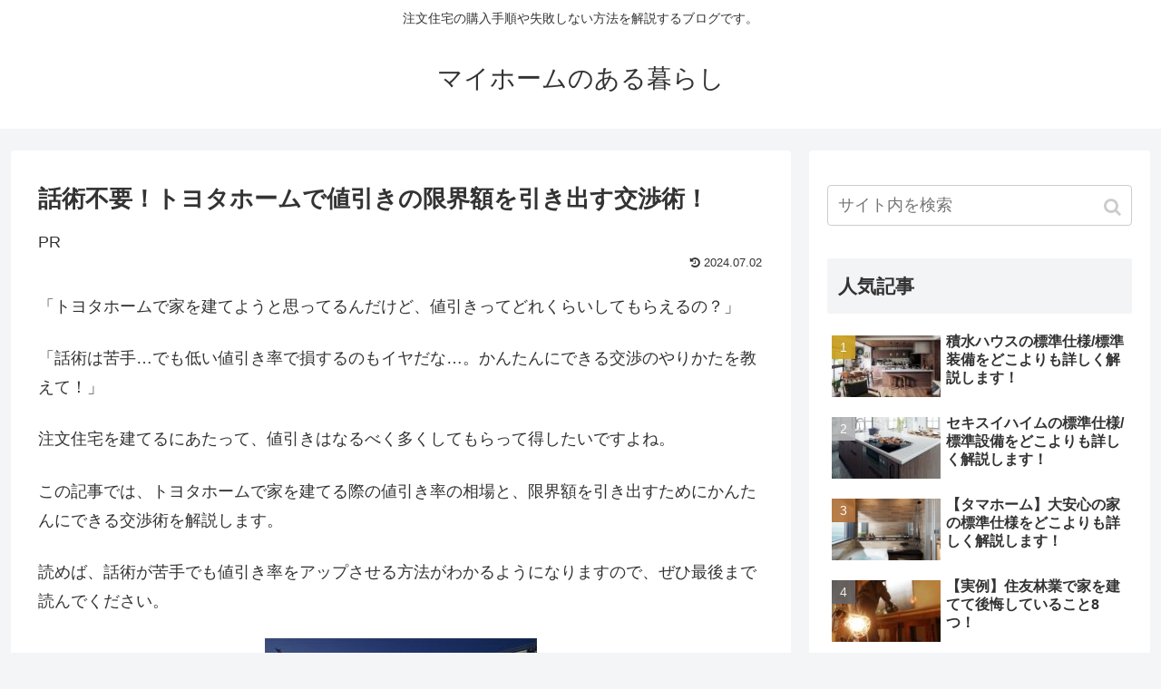

--- FILE ---
content_type: text/html; charset=UTF-8
request_url: https://myhomelife.xyz/toyotahome-bargaining/
body_size: 20329
content:
<!doctype html>
<html lang="ja">

<head>
    <!-- Global site tag (gtag.js) - Google Analytics -->
  <script async src="https://www.googletagmanager.com/gtag/js?id=UA-146925357-1"></script>
  <script>
    window.dataLayer = window.dataLayer || [];
    function gtag(){dataLayer.push(arguments);}
    gtag('js', new Date());

    gtag('config', 'UA-146925357-1');
  </script>
  <!-- /Global site tag (gtag.js) - Google Analytics -->
  
  <!-- Other Analytics -->
<script async src="https://pagead2.googlesyndication.com/pagead/js/adsbygoogle.js?client=ca-pub-2648450422985733"crossorigin="anonymous"></script>

<!-- /Other Analytics -->
<meta charset="utf-8">

<meta http-equiv="X-UA-Compatible" content="IE=edge">

<meta name="HandheldFriendly" content="True">
<meta name="MobileOptimized" content="320">
<meta name="viewport" content="width=device-width, initial-scale=1.0, viewport-fit=cover"/>



<title>話術不要！トヨタホームで値引きの限界額を引き出す交渉術！  |  マイホームのある暮らし</title>
<meta name='robots' content='max-image-preview:large' />
<link rel='dns-prefetch' href='//www.google.com' />
<link rel="alternate" type="application/rss+xml" title="マイホームのある暮らし &raquo; フィード" href="https://myhomelife.xyz/feed/" />
<link rel="alternate" type="application/rss+xml" title="マイホームのある暮らし &raquo; コメントフィード" href="https://myhomelife.xyz/comments/feed/" />
<link rel="alternate" type="application/rss+xml" title="マイホームのある暮らし &raquo; 話術不要！トヨタホームで値引きの限界額を引き出す交渉術！ のコメントのフィード" href="https://myhomelife.xyz/toyotahome-bargaining/feed/" />
<style id='wp-img-auto-sizes-contain-inline-css'>
img:is([sizes=auto i],[sizes^="auto," i]){contain-intrinsic-size:3000px 1500px}
/*# sourceURL=wp-img-auto-sizes-contain-inline-css */
</style>
<link rel='stylesheet' id='cocoon-style-css' href='https://myhomelife.xyz/wp-content/themes/cocoon-master/style.css?ver=6.9&#038;fver=20190905032936' media='all' />
<style id='cocoon-style-inline-css'>
@media screen and (max-width:480px){.page-body,.menu-content{font-size:16px}}.main{width:860px}.sidebar{width:376px}@media screen and (max-width:1260px){ .wrap{width:auto}.main,.sidebar,.sidebar-left .main,.sidebar-left .sidebar{margin:0 .5%}.main{width:67%}.sidebar{padding:10px;width:30%}.entry-card-thumb{width:38%}.entry-card-content{margin-left:40%}}#notice-area{color:#fff}body::after{content:url(https://myhomelife.xyz/wp-content/themes/cocoon-master/lib/analytics/access.php?post_id=2635&post_type=post);visibility:hidden;position:absolute;bottom:0;right:0;width:1px;height:1px;overflow:hidden} .toc-checkbox{display:none}.toc-content{visibility:hidden;  height:0;opacity:.2;transition:all .5s ease-out}.toc-checkbox:checked~.toc-content{ visibility:visible;padding-top:.6em;height:100%;opacity:1}.toc-title::after{content:'[開く]';margin-left:.5em;cursor:pointer;font-size:.8em}.toc-title:hover::after{text-decoration:underline}.toc-checkbox:checked+.toc-title::after{content:'[閉じる]'}#respond{display:none}.entry-content>*,.demo .entry-content p{line-height:1.8}.entry-content>*,.demo .entry-content p{margin-top:1.4em;margin-bottom:1.4em}.entry-content>.micro-top{margin-bottom:-1.54em}.entry-content>.micro-balloon{margin-bottom:-1.12em}.entry-content>.micro-bottom{margin-top:-1.54em}.entry-content>.micro-bottom.micro-balloon{margin-top:-1.12em;margin-bottom:1.4em}.blank-box.bb-key-color{border-color:#19448e}.iic-key-color li::before{color:#19448e}.blank-box.bb-tab.bb-key-color::before{background-color:#19448e}.tb-key-color .toggle-button{border:1px solid #19448e;background:#19448e;color:#fff}.tb-key-color .toggle-button::before{color:#ccc}.tb-key-color .toggle-checkbox:checked~.toggle-content{border-color:#19448e}.cb-key-color.caption-box{border-color:#19448e}.cb-key-color .caption-box-label{background-color:#19448e;color:#fff}.tcb-key-color .tab-caption-box-label{background-color:#19448e;color:#fff}.tcb-key-color .tab-caption-box-content{border-color:#19448e}.lb-key-color .label-box-content{border-color:#19448e}.mc-key-color{background-color:#19448e;color:#fff;border:0}.mc-key-color.micro-bottom::after{border-bottom-color:#19448e;border-top-color:transparent}.mc-key-color::before{border-top-color:transparent;border-bottom-color:transparent}.mc-key-color::after{border-top-color:#19448e}.btn-key-color,.btn-wrap.btn-wrap-key-color>a{background-color:#19448e}.has-text-color.has-key-color-color{color:#19448e}.has-background.has-key-color-background-color{background-color:#19448e}.article.page-body,body#tinymce.wp-editor{background-color:#fff}.article.page-body,.editor-post-title__block .editor-post-title__input,body#tinymce.wp-editor{color:#333}
/*# sourceURL=cocoon-style-inline-css */
</style>
<link rel='stylesheet' id='cocoon-keyframes-css' href='https://myhomelife.xyz/wp-content/themes/cocoon-master/keyframes.css?ver=6.9&#038;fver=20190905032936' media='all' />
<link rel='stylesheet' id='font-awesome-style-css' href='https://myhomelife.xyz/wp-content/themes/cocoon-master/webfonts/fontawesome/css/font-awesome.min.css?ver=6.9&#038;fver=20190905032936' media='all' />
<link rel='stylesheet' id='icomoon-style-css' href='https://myhomelife.xyz/wp-content/themes/cocoon-master/webfonts/icomoon/style.css?ver=6.9&#038;fver=20190905032936' media='all' />
<link rel='stylesheet' id='baguettebox-style-css' href='https://myhomelife.xyz/wp-content/themes/cocoon-master/plugins/baguettebox/dist/baguetteBox.min.css?ver=6.9&#038;fver=20190905032936' media='all' />
<link rel='stylesheet' id='slick-theme-style-css' href='https://myhomelife.xyz/wp-content/themes/cocoon-master/plugins/slick/slick-theme.css?ver=6.9&#038;fver=20190905032936' media='all' />
<link rel='stylesheet' id='cocoon-child-style-css' href='https://myhomelife.xyz/wp-content/themes/cocoon-child-master/style.css?ver=6.9&#038;fver=20191024082637' media='all' />
<link rel='stylesheet' id='cocoon-child-keyframes-css' href='https://myhomelife.xyz/wp-content/themes/cocoon-child-master/keyframes.css?ver=6.9&#038;fver=20190905032848' media='all' />
<style id='wp-block-library-inline-css'>
:root{--wp-block-synced-color:#7a00df;--wp-block-synced-color--rgb:122,0,223;--wp-bound-block-color:var(--wp-block-synced-color);--wp-editor-canvas-background:#ddd;--wp-admin-theme-color:#007cba;--wp-admin-theme-color--rgb:0,124,186;--wp-admin-theme-color-darker-10:#006ba1;--wp-admin-theme-color-darker-10--rgb:0,107,160.5;--wp-admin-theme-color-darker-20:#005a87;--wp-admin-theme-color-darker-20--rgb:0,90,135;--wp-admin-border-width-focus:2px}@media (min-resolution:192dpi){:root{--wp-admin-border-width-focus:1.5px}}.wp-element-button{cursor:pointer}:root .has-very-light-gray-background-color{background-color:#eee}:root .has-very-dark-gray-background-color{background-color:#313131}:root .has-very-light-gray-color{color:#eee}:root .has-very-dark-gray-color{color:#313131}:root .has-vivid-green-cyan-to-vivid-cyan-blue-gradient-background{background:linear-gradient(135deg,#00d084,#0693e3)}:root .has-purple-crush-gradient-background{background:linear-gradient(135deg,#34e2e4,#4721fb 50%,#ab1dfe)}:root .has-hazy-dawn-gradient-background{background:linear-gradient(135deg,#faaca8,#dad0ec)}:root .has-subdued-olive-gradient-background{background:linear-gradient(135deg,#fafae1,#67a671)}:root .has-atomic-cream-gradient-background{background:linear-gradient(135deg,#fdd79a,#004a59)}:root .has-nightshade-gradient-background{background:linear-gradient(135deg,#330968,#31cdcf)}:root .has-midnight-gradient-background{background:linear-gradient(135deg,#020381,#2874fc)}:root{--wp--preset--font-size--normal:16px;--wp--preset--font-size--huge:42px}.has-regular-font-size{font-size:1em}.has-larger-font-size{font-size:2.625em}.has-normal-font-size{font-size:var(--wp--preset--font-size--normal)}.has-huge-font-size{font-size:var(--wp--preset--font-size--huge)}.has-text-align-center{text-align:center}.has-text-align-left{text-align:left}.has-text-align-right{text-align:right}.has-fit-text{white-space:nowrap!important}#end-resizable-editor-section{display:none}.aligncenter{clear:both}.items-justified-left{justify-content:flex-start}.items-justified-center{justify-content:center}.items-justified-right{justify-content:flex-end}.items-justified-space-between{justify-content:space-between}.screen-reader-text{border:0;clip-path:inset(50%);height:1px;margin:-1px;overflow:hidden;padding:0;position:absolute;width:1px;word-wrap:normal!important}.screen-reader-text:focus{background-color:#ddd;clip-path:none;color:#444;display:block;font-size:1em;height:auto;left:5px;line-height:normal;padding:15px 23px 14px;text-decoration:none;top:5px;width:auto;z-index:100000}html :where(.has-border-color){border-style:solid}html :where([style*=border-top-color]){border-top-style:solid}html :where([style*=border-right-color]){border-right-style:solid}html :where([style*=border-bottom-color]){border-bottom-style:solid}html :where([style*=border-left-color]){border-left-style:solid}html :where([style*=border-width]){border-style:solid}html :where([style*=border-top-width]){border-top-style:solid}html :where([style*=border-right-width]){border-right-style:solid}html :where([style*=border-bottom-width]){border-bottom-style:solid}html :where([style*=border-left-width]){border-left-style:solid}html :where(img[class*=wp-image-]){height:auto;max-width:100%}:where(figure){margin:0 0 1em}html :where(.is-position-sticky){--wp-admin--admin-bar--position-offset:var(--wp-admin--admin-bar--height,0px)}@media screen and (max-width:600px){html :where(.is-position-sticky){--wp-admin--admin-bar--position-offset:0px}}

/*# sourceURL=wp-block-library-inline-css */
</style><style id='wp-block-columns-inline-css' type='text/css'>
.wp-block-columns{box-sizing:border-box;display:flex;flex-wrap:wrap!important}@media (min-width:782px){.wp-block-columns{flex-wrap:nowrap!important}}.wp-block-columns{align-items:normal!important}.wp-block-columns.are-vertically-aligned-top{align-items:flex-start}.wp-block-columns.are-vertically-aligned-center{align-items:center}.wp-block-columns.are-vertically-aligned-bottom{align-items:flex-end}@media (max-width:781px){.wp-block-columns:not(.is-not-stacked-on-mobile)>.wp-block-column{flex-basis:100%!important}}@media (min-width:782px){.wp-block-columns:not(.is-not-stacked-on-mobile)>.wp-block-column{flex-basis:0;flex-grow:1}.wp-block-columns:not(.is-not-stacked-on-mobile)>.wp-block-column[style*=flex-basis]{flex-grow:0}}.wp-block-columns.is-not-stacked-on-mobile{flex-wrap:nowrap!important}.wp-block-columns.is-not-stacked-on-mobile>.wp-block-column{flex-basis:0;flex-grow:1}.wp-block-columns.is-not-stacked-on-mobile>.wp-block-column[style*=flex-basis]{flex-grow:0}:where(.wp-block-columns){margin-bottom:1.75em}:where(.wp-block-columns.has-background){padding:1.25em 2.375em}.wp-block-column{flex-grow:1;min-width:0;overflow-wrap:break-word;word-break:break-word}.wp-block-column.is-vertically-aligned-top{align-self:flex-start}.wp-block-column.is-vertically-aligned-center{align-self:center}.wp-block-column.is-vertically-aligned-bottom{align-self:flex-end}.wp-block-column.is-vertically-aligned-stretch{align-self:stretch}.wp-block-column.is-vertically-aligned-bottom,.wp-block-column.is-vertically-aligned-center,.wp-block-column.is-vertically-aligned-top{width:100%}
/*# sourceURL=https://myhomelife.xyz/wp-includes/blocks/columns/style.min.css */
</style>
<style id='wp-block-group-inline-css' type='text/css'>
.wp-block-group{box-sizing:border-box}:where(.wp-block-group.wp-block-group-is-layout-constrained){position:relative}
/*# sourceURL=https://myhomelife.xyz/wp-includes/blocks/group/style.min.css */
</style>
<style id='global-styles-inline-css' type='text/css'>
:root{--wp--preset--aspect-ratio--square: 1;--wp--preset--aspect-ratio--4-3: 4/3;--wp--preset--aspect-ratio--3-4: 3/4;--wp--preset--aspect-ratio--3-2: 3/2;--wp--preset--aspect-ratio--2-3: 2/3;--wp--preset--aspect-ratio--16-9: 16/9;--wp--preset--aspect-ratio--9-16: 9/16;--wp--preset--color--black: #333;--wp--preset--color--cyan-bluish-gray: #abb8c3;--wp--preset--color--white: #fff;--wp--preset--color--pale-pink: #f78da7;--wp--preset--color--vivid-red: #cf2e2e;--wp--preset--color--luminous-vivid-orange: #ff6900;--wp--preset--color--luminous-vivid-amber: #fcb900;--wp--preset--color--light-green-cyan: #7bdcb5;--wp--preset--color--vivid-green-cyan: #00d084;--wp--preset--color--pale-cyan-blue: #8ed1fc;--wp--preset--color--vivid-cyan-blue: #0693e3;--wp--preset--color--vivid-purple: #9b51e0;--wp--preset--color--key-color: #19448e;--wp--preset--color--red: #e60033;--wp--preset--color--pink: #e95295;--wp--preset--color--purple: #884898;--wp--preset--color--deep: #55295b;--wp--preset--color--indigo: #1e50a2;--wp--preset--color--blue: #0095d9;--wp--preset--color--light-blue: #2ca9e1;--wp--preset--color--cyan: #00a3af;--wp--preset--color--teal: #007b43;--wp--preset--color--green: #3eb370;--wp--preset--color--light-green: #8bc34a;--wp--preset--color--lime: #c3d825;--wp--preset--color--yellow: #ffd900;--wp--preset--color--amber: #ffc107;--wp--preset--color--orange: #f39800;--wp--preset--color--deep-orange: #ea5506;--wp--preset--color--brown: #954e2a;--wp--preset--color--grey: #949495;--wp--preset--gradient--vivid-cyan-blue-to-vivid-purple: linear-gradient(135deg,rgb(6,147,227) 0%,rgb(155,81,224) 100%);--wp--preset--gradient--light-green-cyan-to-vivid-green-cyan: linear-gradient(135deg,rgb(122,220,180) 0%,rgb(0,208,130) 100%);--wp--preset--gradient--luminous-vivid-amber-to-luminous-vivid-orange: linear-gradient(135deg,rgb(252,185,0) 0%,rgb(255,105,0) 100%);--wp--preset--gradient--luminous-vivid-orange-to-vivid-red: linear-gradient(135deg,rgb(255,105,0) 0%,rgb(207,46,46) 100%);--wp--preset--gradient--very-light-gray-to-cyan-bluish-gray: linear-gradient(135deg,rgb(238,238,238) 0%,rgb(169,184,195) 100%);--wp--preset--gradient--cool-to-warm-spectrum: linear-gradient(135deg,rgb(74,234,220) 0%,rgb(151,120,209) 20%,rgb(207,42,186) 40%,rgb(238,44,130) 60%,rgb(251,105,98) 80%,rgb(254,248,76) 100%);--wp--preset--gradient--blush-light-purple: linear-gradient(135deg,rgb(255,206,236) 0%,rgb(152,150,240) 100%);--wp--preset--gradient--blush-bordeaux: linear-gradient(135deg,rgb(254,205,165) 0%,rgb(254,45,45) 50%,rgb(107,0,62) 100%);--wp--preset--gradient--luminous-dusk: linear-gradient(135deg,rgb(255,203,112) 0%,rgb(199,81,192) 50%,rgb(65,88,208) 100%);--wp--preset--gradient--pale-ocean: linear-gradient(135deg,rgb(255,245,203) 0%,rgb(182,227,212) 50%,rgb(51,167,181) 100%);--wp--preset--gradient--electric-grass: linear-gradient(135deg,rgb(202,248,128) 0%,rgb(113,206,126) 100%);--wp--preset--gradient--midnight: linear-gradient(135deg,rgb(2,3,129) 0%,rgb(40,116,252) 100%);--wp--preset--font-size--small: 13px;--wp--preset--font-size--medium: 20px;--wp--preset--font-size--large: 36px;--wp--preset--font-size--x-large: 42px;--wp--preset--spacing--20: 0.44rem;--wp--preset--spacing--30: 0.67rem;--wp--preset--spacing--40: 1rem;--wp--preset--spacing--50: 1.5rem;--wp--preset--spacing--60: 2.25rem;--wp--preset--spacing--70: 3.38rem;--wp--preset--spacing--80: 5.06rem;--wp--preset--shadow--natural: 6px 6px 9px rgba(0, 0, 0, 0.2);--wp--preset--shadow--deep: 12px 12px 50px rgba(0, 0, 0, 0.4);--wp--preset--shadow--sharp: 6px 6px 0px rgba(0, 0, 0, 0.2);--wp--preset--shadow--outlined: 6px 6px 0px -3px rgb(255, 255, 255), 6px 6px rgb(0, 0, 0);--wp--preset--shadow--crisp: 6px 6px 0px rgb(0, 0, 0);}:where(.is-layout-flex){gap: 0.5em;}:where(.is-layout-grid){gap: 0.5em;}body .is-layout-flex{display: flex;}.is-layout-flex{flex-wrap: wrap;align-items: center;}.is-layout-flex > :is(*, div){margin: 0;}body .is-layout-grid{display: grid;}.is-layout-grid > :is(*, div){margin: 0;}:where(.wp-block-columns.is-layout-flex){gap: 2em;}:where(.wp-block-columns.is-layout-grid){gap: 2em;}:where(.wp-block-post-template.is-layout-flex){gap: 1.25em;}:where(.wp-block-post-template.is-layout-grid){gap: 1.25em;}.has-black-color{color: var(--wp--preset--color--black) !important;}.has-cyan-bluish-gray-color{color: var(--wp--preset--color--cyan-bluish-gray) !important;}.has-white-color{color: var(--wp--preset--color--white) !important;}.has-pale-pink-color{color: var(--wp--preset--color--pale-pink) !important;}.has-vivid-red-color{color: var(--wp--preset--color--vivid-red) !important;}.has-luminous-vivid-orange-color{color: var(--wp--preset--color--luminous-vivid-orange) !important;}.has-luminous-vivid-amber-color{color: var(--wp--preset--color--luminous-vivid-amber) !important;}.has-light-green-cyan-color{color: var(--wp--preset--color--light-green-cyan) !important;}.has-vivid-green-cyan-color{color: var(--wp--preset--color--vivid-green-cyan) !important;}.has-pale-cyan-blue-color{color: var(--wp--preset--color--pale-cyan-blue) !important;}.has-vivid-cyan-blue-color{color: var(--wp--preset--color--vivid-cyan-blue) !important;}.has-vivid-purple-color{color: var(--wp--preset--color--vivid-purple) !important;}.has-black-background-color{background-color: var(--wp--preset--color--black) !important;}.has-cyan-bluish-gray-background-color{background-color: var(--wp--preset--color--cyan-bluish-gray) !important;}.has-white-background-color{background-color: var(--wp--preset--color--white) !important;}.has-pale-pink-background-color{background-color: var(--wp--preset--color--pale-pink) !important;}.has-vivid-red-background-color{background-color: var(--wp--preset--color--vivid-red) !important;}.has-luminous-vivid-orange-background-color{background-color: var(--wp--preset--color--luminous-vivid-orange) !important;}.has-luminous-vivid-amber-background-color{background-color: var(--wp--preset--color--luminous-vivid-amber) !important;}.has-light-green-cyan-background-color{background-color: var(--wp--preset--color--light-green-cyan) !important;}.has-vivid-green-cyan-background-color{background-color: var(--wp--preset--color--vivid-green-cyan) !important;}.has-pale-cyan-blue-background-color{background-color: var(--wp--preset--color--pale-cyan-blue) !important;}.has-vivid-cyan-blue-background-color{background-color: var(--wp--preset--color--vivid-cyan-blue) !important;}.has-vivid-purple-background-color{background-color: var(--wp--preset--color--vivid-purple) !important;}.has-black-border-color{border-color: var(--wp--preset--color--black) !important;}.has-cyan-bluish-gray-border-color{border-color: var(--wp--preset--color--cyan-bluish-gray) !important;}.has-white-border-color{border-color: var(--wp--preset--color--white) !important;}.has-pale-pink-border-color{border-color: var(--wp--preset--color--pale-pink) !important;}.has-vivid-red-border-color{border-color: var(--wp--preset--color--vivid-red) !important;}.has-luminous-vivid-orange-border-color{border-color: var(--wp--preset--color--luminous-vivid-orange) !important;}.has-luminous-vivid-amber-border-color{border-color: var(--wp--preset--color--luminous-vivid-amber) !important;}.has-light-green-cyan-border-color{border-color: var(--wp--preset--color--light-green-cyan) !important;}.has-vivid-green-cyan-border-color{border-color: var(--wp--preset--color--vivid-green-cyan) !important;}.has-pale-cyan-blue-border-color{border-color: var(--wp--preset--color--pale-cyan-blue) !important;}.has-vivid-cyan-blue-border-color{border-color: var(--wp--preset--color--vivid-cyan-blue) !important;}.has-vivid-purple-border-color{border-color: var(--wp--preset--color--vivid-purple) !important;}.has-vivid-cyan-blue-to-vivid-purple-gradient-background{background: var(--wp--preset--gradient--vivid-cyan-blue-to-vivid-purple) !important;}.has-light-green-cyan-to-vivid-green-cyan-gradient-background{background: var(--wp--preset--gradient--light-green-cyan-to-vivid-green-cyan) !important;}.has-luminous-vivid-amber-to-luminous-vivid-orange-gradient-background{background: var(--wp--preset--gradient--luminous-vivid-amber-to-luminous-vivid-orange) !important;}.has-luminous-vivid-orange-to-vivid-red-gradient-background{background: var(--wp--preset--gradient--luminous-vivid-orange-to-vivid-red) !important;}.has-very-light-gray-to-cyan-bluish-gray-gradient-background{background: var(--wp--preset--gradient--very-light-gray-to-cyan-bluish-gray) !important;}.has-cool-to-warm-spectrum-gradient-background{background: var(--wp--preset--gradient--cool-to-warm-spectrum) !important;}.has-blush-light-purple-gradient-background{background: var(--wp--preset--gradient--blush-light-purple) !important;}.has-blush-bordeaux-gradient-background{background: var(--wp--preset--gradient--blush-bordeaux) !important;}.has-luminous-dusk-gradient-background{background: var(--wp--preset--gradient--luminous-dusk) !important;}.has-pale-ocean-gradient-background{background: var(--wp--preset--gradient--pale-ocean) !important;}.has-electric-grass-gradient-background{background: var(--wp--preset--gradient--electric-grass) !important;}.has-midnight-gradient-background{background: var(--wp--preset--gradient--midnight) !important;}.has-small-font-size{font-size: var(--wp--preset--font-size--small) !important;}.has-medium-font-size{font-size: var(--wp--preset--font-size--medium) !important;}.has-large-font-size{font-size: var(--wp--preset--font-size--large) !important;}.has-x-large-font-size{font-size: var(--wp--preset--font-size--x-large) !important;}
:where(.wp-block-columns.is-layout-flex){gap: 2em;}:where(.wp-block-columns.is-layout-grid){gap: 2em;}
/*# sourceURL=global-styles-inline-css */
</style>
<style id='core-block-supports-inline-css' type='text/css'>
.wp-container-core-columns-is-layout-9d6595d7{flex-wrap:nowrap;}
/*# sourceURL=core-block-supports-inline-css */
</style>

<style id='classic-theme-styles-inline-css'>
/*! This file is auto-generated */
.wp-block-button__link{color:#fff;background-color:#32373c;border-radius:9999px;box-shadow:none;text-decoration:none;padding:calc(.667em + 2px) calc(1.333em + 2px);font-size:1.125em}.wp-block-file__button{background:#32373c;color:#fff;text-decoration:none}
/*# sourceURL=/wp-includes/css/classic-themes.min.css */
</style>
<link rel='stylesheet' id='contact-form-7-css' href='https://myhomelife.xyz/wp-content/plugins/contact-form-7/includes/css/styles.css?ver=5.3&#038;fver=20201120091430' media='all' />
<link rel='stylesheet' id='pz-linkcard-css' href='//myhomelife.xyz/wp-content/uploads/pz-linkcard/style.css?ver=6.9' media='all' />
<script src="https://myhomelife.xyz/wp-content/plugins/jquery-updater/js/jquery-4.0.0.min.js?ver=4.0.0&amp;fver=20260120061337" id="jquery-core-js"></script>
<script src="https://myhomelife.xyz/wp-content/plugins/jquery-updater/js/jquery-migrate-3.6.0.min.js?ver=3.6.0&amp;fver=20260120061337" id="jquery-migrate-js"></script>
<link rel='shortlink' href='https://myhomelife.xyz/?p=2635' />
<!-- Cocoon canonical -->
<link rel="canonical" href="https://myhomelife.xyz/toyotahome-bargaining/">
<!-- Cocoon meta description -->
<meta name="description" content="トヨタホームで家を建てる際の値引き率の相場と、限界額を引き出すためにかんたんにできる交渉術を解説します。">
<!-- Cocoon meta keywords -->
<meta name="keywords" content="トヨタホーム,値引き,相場,交渉,率,方法">
<!-- Cocoon JSON-LD -->
<script type="application/ld+json">
{
  "@context": "https://schema.org",
  "@type": "Article",
  "mainEntityOfPage":{
    "@type":"WebPage",
    "@id":"https://myhomelife.xyz/toyotahome-bargaining/"
  },
  "headline": "話術不要！トヨタホームで値引きの限界額を引き出す交渉術！",
  "image": {
    "@type": "ImageObject",
    "url": "https://myhomelife.xyz/wp-content/uploads/2020/09/toyotahome-example.jpg",
    "width": 1500,
    "height": 900
  },
  "datePublished": "2024-07-02T15:35:24+09:00",
  "dateModified": "2024-07-02T15:35:24+09:00",
  "author": {
    "@type": "Person",
    "name": "パワーボム"
  },
  "publisher": {
    "@type": "Organization",
    "name": "マイホームのある暮らし",
    "logo": {
      "@type": "ImageObject",
      "url": "https://myhomelife.xyz/wp-content/themes/cocoon-master/images/no-amp-logo.png",
      "width": 206,
      "height": 60
    }
  },
  "description": "トヨタホームで家を建てる際の値引き率の相場と、限界額を引き出すためにかんたんにできる交渉術を解説します。…"
}
</script>

<!-- OGP -->
<meta property="og:type" content="article">
<meta property="og:description" content="トヨタホームで家を建てる際の値引き率の相場と、限界額を引き出すためにかんたんにできる交渉術を解説します。">
<meta property="og:title" content="話術不要！トヨタホームで値引きの限界額を引き出す交渉術！">
<meta property="og:url" content="https://myhomelife.xyz/toyotahome-bargaining/">
<meta property="og:image" content="https://myhomelife.xyz/wp-content/uploads/2020/09/toyotahome-example.jpg">
<meta property="og:site_name" content="マイホームのある暮らし">
<meta property="og:locale" content="ja_JP">
<meta property="article:published_time" content="2024-07-02T15:35:24+09:00" />
<meta property="article:modified_time" content="2024-07-02T15:35:24+09:00" />
<meta property="article:section" content="ハウスメーカーの評判">
<!-- /OGP -->

<!-- Twitter Card -->
<meta name="twitter:card" content="summary_large_image">
<meta name="twitter:description" content="トヨタホームで家を建てる際の値引き率の相場と、限界額を引き出すためにかんたんにできる交渉術を解説します。">
<meta name="twitter:title" content="話術不要！トヨタホームで値引きの限界額を引き出す交渉術！">
<meta name="twitter:url" content="https://myhomelife.xyz/toyotahome-bargaining/">
<meta name="twitter:image" content="https://myhomelife.xyz/wp-content/uploads/2020/09/toyotahome-example.jpg">
<meta name="twitter:domain" content="myhomelife.xyz">
<meta name="twitter:creator" content="@myhome_blo_">
<meta name="twitter:site" content="@myhome_blo_">
<!-- /Twitter Card -->
<link rel="icon" href="https://myhomelife.xyz/wp-content/uploads/2019/09/cropped-011d1aacae2eba0c94b93122af7fbb3b_t-2-32x32.jpeg" sizes="32x32" />
<link rel="icon" href="https://myhomelife.xyz/wp-content/uploads/2019/09/cropped-011d1aacae2eba0c94b93122af7fbb3b_t-2-192x192.jpeg" sizes="192x192" />
<link rel="apple-touch-icon" href="https://myhomelife.xyz/wp-content/uploads/2019/09/cropped-011d1aacae2eba0c94b93122af7fbb3b_t-2-180x180.jpeg" />
<meta name="msapplication-TileImage" content="https://myhomelife.xyz/wp-content/uploads/2019/09/cropped-011d1aacae2eba0c94b93122af7fbb3b_t-2-270x270.jpeg" />
		<style id="wp-custom-css">
			/*アフィリエイト用のボタン*/
.af_button>a{
    margin: .5em .10em .5em 0;
    text-decoration: none;
    display: inline-block;
    padding: .7em 2em;
    border-radius: 30px;
    box-shadow: 0 4px 4px rgba(0,0,0,.2), 0 2px 3px -2px rgba(0,0,0,.15);
    background-color: #9bccfa;/*背景の色*/
    color: #fff;/*文字の色*/
    font-weight: bold;/*文字の太さ*/
}
.af_button>a:hover{
    text-decoration: none;
    box-shadow: 0 13px 20px -3px rgba(0,0,0,.24);
    -webkit-tap-highlight-color: transparent;
}
.af_button{
text-align:center;/*中央寄せ*/
}
.grecaptcha-badge { visibility: hidden; }		</style>
		


<script>
	// document.addEventListener('DOMContentLoaded', function() {
	// 	if ('serviceWorker' in navigator) {
	// 		navigator.serviceWorker.getRegistration()
	// 			.then(registration => {
	// 				registration.unregister();
	// 		})
	// 	}
	// }, false);
</script>


</head>

<body class="wp-singular post-template-default single single-post postid-2635 single-format-standard wp-theme-cocoon-master wp-child-theme-cocoon-child-master public-page page-body categoryid-14 ff-yu-gothic fz-18px fw-400 hlt-center-logo-wrap ect-entry-card-wrap rect-entry-card-wrap scrollable-sidebar no-scrollable-main sidebar-right mblt-footer-mobile-buttons scrollable-mobile-buttons author-admin mobile-button-fmb no-mobile-sidebar no-post-date no-sp-snippet" itemscope itemtype="https://schema.org/WebPage">






<div id="container" class="container cf">
  
<div id="header-container" class="header-container">
  <div class="header-container-in hlt-center-logo">
    <header id="header" class="header cf" itemscope itemtype="https://schema.org/WPHeader">

      <div id="header-in" class="header-in wrap cf" itemscope itemtype="https://schema.org/WebSite">

        
<div class="tagline" itemprop="alternativeHeadline">注文住宅の購入手順や失敗しない方法を解説するブログです。</div>

        
        <div class="logo logo-header logo-text"><a href="https://myhomelife.xyz" class="site-name site-name-text-link" itemprop="url"><span class="site-name-text" itemprop="name about">マイホームのある暮らし</span></a></div>
        
        
      </div>

    </header>

    <!-- Navigation -->
<nav id="navi" class="navi cf" itemscope itemtype="https://schema.org/SiteNavigationElement">
  <div id="navi-in" class="navi-in wrap cf">
          </div><!-- /#navi-in -->
</nav>
<!-- /Navigation -->
  </div><!-- /.header-container-in -->
</div><!-- /.header-container -->

  
  

  


  
  
  
  
  
  <div id="content" class="content cf">

    <div id="content-in" class="content-in wrap">

        <main id="main" class="main" itemscope itemtype="https://schema.org/Blog">



<article id="post-2635" class="article post-2635 post type-post status-publish format-standard has-post-thumbnail hentry category-housemaker-reputation-post" itemscope="itemscope" itemprop="blogPost" itemtype="https://schema.org/BlogPosting">
  
      
      
      
      <header class="article-header entry-header">
        <h1 class="entry-title" itemprop="headline">
          話術不要！トヨタホームで値引きの限界額を引き出す交渉術！        </h1>

        
                  <div id="pc_text-2" class="widget widget-below-single-content-title widget_pc_text">      <div class="text-pc">
        PR      </div>
      </div>    <div id="mobile_text-2" class="widget widget-below-single-content-title widget_mobile_text">      <div class="text-mobile">
        PR      </div>
    </div>            
        
        <div class="eye-catch-wrap display-none">
<figure class="eye-catch" itemprop="image" itemscope itemtype="https://schema.org/ImageObject">
  <img width="1500" height="900" src="https://myhomelife.xyz/wp-content/uploads/2020/09/toyotahome-example.jpg" class="attachment-1500x900 size-1500x900 eye-catch-image wp-post-image" alt="トヨタホームの家一例" decoding="async" fetchpriority="high" srcset="https://myhomelife.xyz/wp-content/uploads/2020/09/toyotahome-example.jpg 1500w, https://myhomelife.xyz/wp-content/uploads/2020/09/toyotahome-example-300x180.jpg 300w, https://myhomelife.xyz/wp-content/uploads/2020/09/toyotahome-example-1024x614.jpg 1024w, https://myhomelife.xyz/wp-content/uploads/2020/09/toyotahome-example-768x461.jpg 768w" sizes="(max-width: 1500px) 100vw, 1500px" />  <meta itemprop="url" content="https://myhomelife.xyz/wp-content/uploads/2020/09/toyotahome-example.jpg">
  <meta itemprop="width" content="1500">
  <meta itemprop="height" content="900">
  <span class="cat-label cat-label-14">ハウスメーカーの評判</span></figure>
</div>

        

        <div class="date-tags">
  <span class="post-update"><time class="entry-date date published updated" datetime="2024-07-02T15:35:24+09:00" itemprop="datePublished dateModified">2024.07.02</time></span>
  </div>

        
         
        
        
      </header>

      <div class="entry-content cf" itemprop="mainEntityOfPage">
      <p>「トヨタホームで家を建てようと思ってるんだけど、値引きってどれくらいしてもらえるの？」</p>
<p>「話術は苦手…でも低い値引き率で損するのもイヤだな…。かんたんにできる交渉のやりかたを教えて！」</p>
<p>注文住宅を建てるにあたって、値引きはなるべく多くしてもらって得したいですよね。</p>
<p>この記事では、トヨタホームで家を建てる際の値引き率の相場と、限界額を引き出すためにかんたんにできる交渉術を解説します。</p>
<p>読めば、話術が苦手でも値引き率をアップさせる方法がわかるようになりますので、ぜひ最後まで読んでください。</p>
<div align="center"><img alt="" decoding="async" src="https://www.rentracks.jp/adx/p.gifx?idx=0.37478.286541.7362.10449&dna=152181" height="1" width="1"><a data-atag-id="2" data-post-id="2635" href="https://www.rentracks.jp/adx/r.html?idx=0.37478.286541.7362.10449&dna=152181" rel="nofollow noopener" target="_blank"><img alt="" decoding="async" src="https://www.image-rentracks.com/10449/01_300_250.jpg" width="300" height="250"></a></div>

<h2>トヨタホームで家を建てたひとの値引き率相場</h2>
<p><img loading="lazy" decoding="async" class="alignnone size-full wp-image-2636" src="https://myhomelife.xyz/wp-content/uploads/2020/09/toyotahome-example.jpg" alt="トヨタホームの家一例" width="1500" height="900" srcset="https://myhomelife.xyz/wp-content/uploads/2020/09/toyotahome-example.jpg 1500w, https://myhomelife.xyz/wp-content/uploads/2020/09/toyotahome-example-300x180.jpg 300w, https://myhomelife.xyz/wp-content/uploads/2020/09/toyotahome-example-1024x614.jpg 1024w, https://myhomelife.xyz/wp-content/uploads/2020/09/toyotahome-example-768x461.jpg 768w" sizes="auto, (max-width: 1500px) 100vw, 1500px" /><br />
<span style="font-size: 10px;">（画像引用：トヨタホームホームページ https://www.toyotahome.co.jp/）</span></p>
<p>トヨタホームで実際に家を建てたひとの口コミを調べると、<strong>値引き率は5%～15%</strong>となっています。</p>
<p>たとえば本体工事費が30,000,000円であれば、値引き額は1,500,000円～4,500,000円が相場です。</p>
<p>見積もりを出してもらった際に、値引き率が5%を下回っている場合は相場未満なので、交渉の余地アリ。</p>
<p>すぐに契約せず、このあと解説する方法を使って、最大値引き率である15%を引き出しましょう。</p>
<h2>トヨタホームで値引きの限界額を引き出すための交渉術</h2>
<p>それでは、トヨタホームで値引きの限界額を引き出すために、やるべきことを解説していきます。</p>
<h3>トヨタホーム以外の2社以上にも見積もりを出してもらう</h3>
<p><img loading="lazy" decoding="async" class="alignnone size-full wp-image-2637" src="https://myhomelife.xyz/wp-content/uploads/2020/09/quotation-5.jpg" alt="見積書" width="1920" height="1275" srcset="https://myhomelife.xyz/wp-content/uploads/2020/09/quotation-5.jpg 1920w, https://myhomelife.xyz/wp-content/uploads/2020/09/quotation-5-300x199.jpg 300w, https://myhomelife.xyz/wp-content/uploads/2020/09/quotation-5-1024x680.jpg 1024w, https://myhomelife.xyz/wp-content/uploads/2020/09/quotation-5-768x510.jpg 768w, https://myhomelife.xyz/wp-content/uploads/2020/09/quotation-5-1536x1020.jpg 1536w" sizes="auto, (max-width: 1920px) 100vw, 1920px" /></p>
<p><strong>まず、トヨタホーム以外の2社以上に、おなじ条件の家で見積もりを出してもらうのが有効です。</strong></p>
<p>そして、他社にも見積もりを出してもらっていることを、トヨタホームの営業マンにつたえてください。</p>
<p>競合がいるのといないのとでは、営業マンの力の入りかたが変わってきます。</p>
<p>なかには最初にわざと高い見積もりを出しておいて、大幅に値引きしたように見せる営業マンもいるのが現実です。</p>
<p>他社の見積もりと比較することで、トヨタホームから出されている見積もりが妥当な金額なのかどうか、確認できるメリットもあります。</p>
<p>自分のなかでトヨタホームで建てると決めていても、かならず他メーカー2社以上に見積もりを出してもらいましょう。</p>
<h3>契約直前まで値引き交渉しない</h3>
<p><strong>値引き交渉は、契約直前のタイミングになるまでしてはいけません。</strong></p>
<p>なかにはプランも提案されていない段階から値引きを要求するひともいますが、値引き交渉のやりかたとしては最悪です。</p>
<p>営業マンから、</p>
<p>「このひとは値引き額でメーカーをえらぶひとだな」</p>
<p>と思われ、最初の見積もり額にあらかじめ値引き額を上乗せし、大幅に値引きしたように見せる提案をされるでしょう。</p>
<p>値引きの限界額を引き出すためには、交渉は最後の最後に取っておき、</p>
<p><strong>「トヨタホームで建てたいし契約したい意思はあるんですが、〇〇円足りないんです。なんとか値引きしていただけませんか？」</strong></p>
<p>とお願いする形が理想です。</p>
<h3>オプションもふくめた最終見積もりが出てから交渉する</h3>
<p><img loading="lazy" decoding="async" class="alignnone size-full wp-image-4022" src="https://myhomelife.xyz/wp-content/uploads/2020/09/opportunity.jpg" alt="商談" width="960" height="640" srcset="https://myhomelife.xyz/wp-content/uploads/2020/09/opportunity.jpg 960w, https://myhomelife.xyz/wp-content/uploads/2020/09/opportunity-300x200.jpg 300w, https://myhomelife.xyz/wp-content/uploads/2020/09/opportunity-768x512.jpg 768w" sizes="auto, (max-width: 960px) 100vw, 960px" /></p>
<p>いま解説した、「契約直前まで値引き交渉しない」ということにつながりますが、オプションもふくめた最終見積もりが出てから交渉しましょう。</p>
<p><strong>契約してからオプションを追加すると、せっかく値引きしてもらったにもかかわらず、費用が大きく上がってしまいます。</strong></p>
<p>トヨタホーム側としてはなるべく多くの利益を出したいので、大きく値引きしたぶんはオプションの追加費用で取り返そうとするのです。</p>
<p><strong>値引き交渉はあくまで最後の最後に1回きり、</strong>ということをくり返し頭に入れておいてください。</p>
<h3>契約時に営業マンの上司に同席してもらう</h3>
<p><strong>契約時に値引き交渉をする際に、支店長や営業所長といった、営業マンの上司に同席してもらうのも有効な手段のひとつ。</strong></p>
<p>理由は、支店長や営業所長には決裁権（最終的な意思を決定する権限）があるからです。</p>
<p>平の営業マンには決裁権がなく、上司に許可を取らないと大幅な値引きはできません。</p>
<p>契約まで担当の営業マンにしか会わずに進んでしまうケースが多いですが、値引きの限界額を引き出すためには、かならず上司に同席してもらいましょう。</p>
<h3>「完成現場見学会」の内覧を許可する</h3>
<p><img loading="lazy" decoding="async" class="alignnone size-full wp-image-2639" src="https://myhomelife.xyz/wp-content/uploads/2020/09/kanseigenbakengakukai.jpg" alt="完成現場見学会" width="793" height="1123" srcset="https://myhomelife.xyz/wp-content/uploads/2020/09/kanseigenbakengakukai.jpg 793w, https://myhomelife.xyz/wp-content/uploads/2020/09/kanseigenbakengakukai-212x300.jpg 212w, https://myhomelife.xyz/wp-content/uploads/2020/09/kanseigenbakengakukai-723x1024.jpg 723w, https://myhomelife.xyz/wp-content/uploads/2020/09/kanseigenbakengakukai-768x1088.jpg 768w" sizes="auto, (max-width: 793px) 100vw, 793px" /><br />
<span style="font-size: 10px;">（画像引用：トヨタホームホームページ https://www.toyotahome.co.jp/）</span></p>
<p>トヨタホームでは、実際に建てたひとの家を見学できる、「完成現場見学会」というイベントを開催しています。</p>
<p><strong>これから建てる家を、この「完成現場見学会」で一般公開することを許可したところ、5.5%の値引きを引き出せたという事例がありました。</strong></p>
<p>これだけで15%の値引きを引き出すのはむずかしいので、この記事で解説してきたほかの交渉術と併用して、15%を目指しましょう。</p>
<p>「完成現場見学会」への公開は営業マンから提案されるケースもありますが、値引きの限界額を引き出すために、自分から提案するのももちろん有効。</p>
<p>知らないひとが家に入ってくることに抵抗がなければ、積極的に提案してみてください。</p>
<h3>トヨタグループの社員に親せきや知り合いがいる場合はアピールする</h3>
<p><strong>トヨタホーム、もしくはトヨタグループの社員に親せきや知り合いがいる場合は、営業マンにそのことをつたえると値引きの額が上がります。</strong></p>
<p>社員じゃなくても、「実家や親せきの家をトヨタホームで建てたことがある」場合は、値引き率アップのチャンスです。</p>
<p><strong>実際にこれだけで10%の値引きを引き出せた、という事例がありました。</strong></p>
<p>これは誰にでも当てはまる交渉術ではありませんが、もしそのようなコネがある場合は積極的にアピールしましょう。</p>
<p>ここまで書いてきた交渉術は、値引きの限界額を引き出す可能性を上げるための方法であり、かならず限界額を引き出せることを約束するものではありません。</p>
<p>とはいえ、むずかしい話術は必要なく、かんたんにできるので、ぜひ実践して、トヨタホームで少しでもお得に家を建ててくださいね。</p>
<p>なお、トヨタホームで実際に建てた方たちの声を以下の記事で解説していますので、「トヨタホームの家の住み心地」について知りたい方はぜひこちらも参考にしてください。</p>
<div class="linkcard"><div class="lkc-internal-wrap"><a class="lkc-link no_icon" href="https://myhomelife.xyz/toyotahome-reputation-comfort/"><div class="lkc-card"><div class="lkc-content"><figure class="lkc-thumbnail"><img decoding="async" class="lkc-thumbnail-img" src="//myhomelife.xyz/wp-content/uploads/2020/08/folding-chair-150x150.jpg" alt="" /></figure><div class="lkc-title"><div class="lkc-title-text">トヨタホームの評判/建てた感想！住んでみてわかった10つの住み心地！</div></div><div class="lkc-excerpt"></div></div><div class="clear"></div></div></a></div></div>
<h2>理想の注文住宅完成に一歩近づく方法</h2>
<p>これから注文住宅を建てようと思っている方、何から始めたらいいかわからなくて困っていませんか？</p>
<p>そんなときは、<img alt="" loading="lazy" decoding="async" src="https://www.rentracks.jp/adx/p.gifx?idx=0.37478.286541.7362.10449&amp;dna=127667" width="1" height="1" /><a rel="nofollow noopener" href="https://www.rentracks.jp/adx/r.html?idx=0.37478.286541.7362.10449&amp;dna=127667" target="_blank">注文住宅資料請求【LIFULL HOME&#8217;S】</a>を利用するのがおすすめですよ。</p>
<p>家を建てる予定の地域やこだわりに応じて、ハウスメーカー・工務店からカタログを無料で取り寄せられるサービスです。</p>
<p>各メーカーの家の仕様や特長を知ることで、住みたいイメージに合致するのがどこのメーカーなのか、ひと目で判断できるでしょう。</p>
<ul>
<li><strong>ハウスメーカーの公式ホームページを見ても違いがよくわからない</strong></li>
<li><strong>時間と手間をかけずにメーカーを比較したい</strong></li>
<li><strong>住宅展示場で1社1社話を聞いてまわるのがめんどくさい</strong></li>
</ul>
<p>こんな悩みを抱えているならぜひ利用してください。理想の注文住宅完成に一歩近づけます。</p>
<div class="af_button"><img alt="" loading="lazy" decoding="async" src="https://www.rentracks.jp/adx/p.gifx?idx=0.37478.286541.7362.10449&amp;dna=127667" width="1" height="1" /><a rel="nofollow noopener" href="https://www.rentracks.jp/adx/r.html?idx=0.37478.286541.7362.10449&amp;dna=127667" target="_blank">【LIFULL HOME&#8217;S】公式サイトはコチラ</a></div>
      </div>

      
      <footer class="article-footer entry-footer">

        
        
        
        
<div class="entry-categories-tags ctdt-one-row">
  <div class="entry-categories"><a class="cat-link cat-link-14" href="https://myhomelife.xyz/category/customhome/housemaker-reputation/">ハウスメーカーの評判</a></div>
  <div class="entry-tags"></div>
</div>

        
        
        
        
        <div class="sns-share ss-col-3 bc-brand-color sbc-hide ss-bottom">
      <div class="sns-share-message">シェアする</div>
  
  <div class="sns-share-buttons sns-buttons">
          <a href="https://twitter.com/intent/tweet?text=%E8%A9%B1%E8%A1%93%E4%B8%8D%E8%A6%81%EF%BC%81%E3%83%88%E3%83%A8%E3%82%BF%E3%83%9B%E3%83%BC%E3%83%A0%E3%81%A7%E5%80%A4%E5%BC%95%E3%81%8D%E3%81%AE%E9%99%90%E7%95%8C%E9%A1%8D%E3%82%92%E5%BC%95%E3%81%8D%E5%87%BA%E3%81%99%E4%BA%A4%E6%B8%89%E8%A1%93%EF%BC%81&amp;url=https%3A%2F%2Fmyhomelife.xyz%2Ftoyotahome-bargaining%2F&amp;related=myhome_blo_" class="share-button twitter-button twitter-share-button-sq" target="_blank" rel="nofollow noopener noreferrer"><span class="social-icon icon-twitter"></span><span class="button-caption">Twitter</span><span class="share-count twitter-share-count"></span></a>
    
          <a href="//www.facebook.com/sharer/sharer.php?u=https%3A%2F%2Fmyhomelife.xyz%2Ftoyotahome-bargaining%2F&amp;t=%E8%A9%B1%E8%A1%93%E4%B8%8D%E8%A6%81%EF%BC%81%E3%83%88%E3%83%A8%E3%82%BF%E3%83%9B%E3%83%BC%E3%83%A0%E3%81%A7%E5%80%A4%E5%BC%95%E3%81%8D%E3%81%AE%E9%99%90%E7%95%8C%E9%A1%8D%E3%82%92%E5%BC%95%E3%81%8D%E5%87%BA%E3%81%99%E4%BA%A4%E6%B8%89%E8%A1%93%EF%BC%81" class="share-button facebook-button facebook-share-button-sq" target="_blank" rel="nofollow noopener noreferrer"><span class="social-icon icon-facebook"></span><span class="button-caption">Facebook</span><span class="share-count facebook-share-count"></span></a>
    
          <a href="//b.hatena.ne.jp/entry/s/myhomelife.xyz/toyotahome-bargaining/" class="share-button hatebu-button hatena-bookmark-button hatebu-share-button-sq" data-hatena-bookmark-layout="simple" title="話術不要！トヨタホームで値引きの限界額を引き出す交渉術！" target="_blank" rel="nofollow noopener noreferrer"><span class="social-icon icon-hatena"></span><span class="button-caption">はてブ</span><span class="share-count hatebu-share-count"></span></a>
    
    
          <a href="//getpocket.com/edit?url=https://myhomelife.xyz/toyotahome-bargaining/" class="share-button pocket-button pocket-share-button-sq" target="_blank" rel="nofollow noopener noreferrer"><span class="social-icon icon-pocket"></span><span class="button-caption">Pocket</span><span class="share-count pocket-share-count"></span></a>
    
          <a href="//timeline.line.me/social-plugin/share?url=https%3A%2F%2Fmyhomelife.xyz%2Ftoyotahome-bargaining%2F" class="share-button line-button line-share-button-sq" target="_blank" rel="nofollow noopener noreferrer"><span class="social-icon icon-line"></span><span class="button-caption">LINE</span><span class="share-count line-share-count"></span></a>
    
    
    
          <a href="javascript:void(0)" class="share-button copy-button copy-share-button-sq" rel="nofollow noopener noreferrer" data-clipboard-text="話術不要！トヨタホームで値引きの限界額を引き出す交渉術！ https://myhomelife.xyz/toyotahome-bargaining/"><span class="social-icon icon-copy"></span><span class="button-caption">コピー</span><span class="share-count copy-share-count"></span></a>
    
  </div><!-- /.sns-share-buttons -->

</div><!-- /.sns-share -->

        <!-- SNSページ -->
<div class="sns-follow bc-brand-color fbc-hide sf-bottom">

    <div class="sns-follow-message">公式ツイッター</div>
    <div class="sns-follow-buttons sns-buttons">

  
      <a href="https://twitter.com/myhome_blo_" class="follow-button twitter-button twitter-follow-button-sq" target="_blank" title="Twitterをフォロー" rel="nofollow noopener noreferrer"><span class="icon-twitter-logo"></span></a>
  
  
  
  
  
  
  
  
  
  
  
  
  
  
  
    
  
  
  </div><!-- /.sns-follow-buttons -->

</div><!-- /.sns-follow -->

        
        
        
        <div class="footer-meta">
  <div class="author-info">
    <a href="https://myhomelife.xyz/author/powerbomb/" class="author-link">
      <span class="post-author vcard author" itemprop="editor author creator copyrightHolder" itemscope itemtype="https://schema.org/Person">
        <span class="author-name fn" itemprop="name">パワーボム</span>
      </span>
    </a>
  </div>
</div>

        <!-- publisher設定 -->
                <div class="publisher" itemprop="publisher" itemscope itemtype="https://schema.org/Organization">
            <div itemprop="logo" itemscope itemtype="https://schema.org/ImageObject">
              <img src="https://myhomelife.xyz/wp-content/themes/cocoon-master/images/no-amp-logo.png" width="206" height="60" alt="">
              <meta itemprop="url" content="https://myhomelife.xyz/wp-content/themes/cocoon-master/images/no-amp-logo.png">
              <meta itemprop="width" content="206">
              <meta itemprop="height" content="60">
            </div>
            <div itemprop="name">マイホームのある暮らし</div>
        </div>
      </footer>

    </article>


<div class="under-entry-content">

  
  <aside id="related-entries" class="related-entries rect-entry-card">
  <h2 class="related-entry-heading">
    <span class="related-entry-main-heading main-caption">
      関連記事    </span>
      </h2>
  <div class="related-list">
                 <a href="https://myhomelife.xyz/tamahome-reputation-comfort/" class="related-entry-card-wrap a-wrap border-element cf" title="タマホームの評判/建てた感想！住んでみてわかった12つの住み心地！">
<article class="related-entry-card e-card cf">

  <figure class="related-entry-card-thumb card-thumb e-card-thumb">
        <img width="160" height="90" src="https://myhomelife.xyz/wp-content/uploads/2020/09/sliding-door-160x90.jpg" class="related-entry-card-thumb-image card-thumb-image wp-post-image" alt="" decoding="async" loading="lazy" srcset="https://myhomelife.xyz/wp-content/uploads/2020/09/sliding-door-160x90.jpg 160w, https://myhomelife.xyz/wp-content/uploads/2020/09/sliding-door-120x68.jpg 120w, https://myhomelife.xyz/wp-content/uploads/2020/09/sliding-door-320x180.jpg 320w" sizes="auto, (max-width: 160px) 100vw, 160px" />        <span class="cat-label cat-label-14">ハウスメーカーの評判</span>  </figure><!-- /.related-entry-thumb -->

  <div class="related-entry-card-content card-content e-card-content">
    <h3 class="related-entry-card-title card-title e-card-title">
      タマホームの評判/建てた感想！住んでみてわかった12つの住み心地！    </h3>
        <div class="related-entry-card-snippet card-snippet e-card-snippet">
      タマホームで家を建てたひとが住んでみてわかった、住み心地に関する声を紹介します。    </div>
        <div class="related-entry-card-meta card-meta e-card-meta">
      <div class="related-entry-card-info e-card-info">
                              </div>
    </div>

  </div><!-- /.related-entry-card-content -->



</article><!-- /.related-entry-card -->
</a><!-- /.related-entry-card-wrap -->
           <a href="https://myhomelife.xyz/misawahome-salesman/" class="related-entry-card-wrap a-wrap border-element cf" title="ミサワホームの営業マンは是か？非か？魔法の3つの質問で見抜いた実態">
<article class="related-entry-card e-card cf">

  <figure class="related-entry-card-thumb card-thumb e-card-thumb">
        <img width="160" height="90" src="https://myhomelife.xyz/wp-content/uploads/2021/09/salesman-7-160x90.jpg" class="related-entry-card-thumb-image card-thumb-image wp-post-image" alt="" decoding="async" loading="lazy" srcset="https://myhomelife.xyz/wp-content/uploads/2021/09/salesman-7-160x90.jpg 160w, https://myhomelife.xyz/wp-content/uploads/2021/09/salesman-7-120x68.jpg 120w, https://myhomelife.xyz/wp-content/uploads/2021/09/salesman-7-320x180.jpg 320w" sizes="auto, (max-width: 160px) 100vw, 160px" />        <span class="cat-label cat-label-14">ハウスメーカーの評判</span>  </figure><!-- /.related-entry-thumb -->

  <div class="related-entry-card-content card-content e-card-content">
    <h3 class="related-entry-card-title card-title e-card-title">
      ミサワホームの営業マンは是か？非か？魔法の3つの質問で見抜いた実態    </h3>
        <div class="related-entry-card-snippet card-snippet e-card-snippet">
      私が実際にミサワホームのモデルハウスに行き、魔法の3つの質問をすることで、営業マンの善し悪しを30分で見抜いた結果を解説します。    </div>
        <div class="related-entry-card-meta card-meta e-card-meta">
      <div class="related-entry-card-info e-card-info">
                              </div>
    </div>

  </div><!-- /.related-entry-card-content -->



</article><!-- /.related-entry-card -->
</a><!-- /.related-entry-card-wrap -->
           <a href="https://myhomelife.xyz/sekisuiheim-exterior-ugly/" class="related-entry-card-wrap a-wrap border-element cf" title="セキスイハイムの家の外観がダサいと言われる3つの理由！">
<article class="related-entry-card e-card cf">

  <figure class="related-entry-card-thumb card-thumb e-card-thumb">
        <img width="160" height="90" src="https://myhomelife.xyz/wp-content/uploads/2021/01/sekisuiheim-exterior1-160x90.jpg" class="related-entry-card-thumb-image card-thumb-image wp-post-image" alt="" decoding="async" loading="lazy" srcset="https://myhomelife.xyz/wp-content/uploads/2021/01/sekisuiheim-exterior1-160x90.jpg 160w, https://myhomelife.xyz/wp-content/uploads/2021/01/sekisuiheim-exterior1-120x68.jpg 120w, https://myhomelife.xyz/wp-content/uploads/2021/01/sekisuiheim-exterior1-320x180.jpg 320w" sizes="auto, (max-width: 160px) 100vw, 160px" />        <span class="cat-label cat-label-14">ハウスメーカーの評判</span>  </figure><!-- /.related-entry-thumb -->

  <div class="related-entry-card-content card-content e-card-content">
    <h3 class="related-entry-card-title card-title e-card-title">
      セキスイハイムの家の外観がダサいと言われる3つの理由！    </h3>
        <div class="related-entry-card-snippet card-snippet e-card-snippet">
      一般的にセキスイハイムの家の外観はダサいといわれているのか、いわれているとしたら理由は何なのかを解説します。    </div>
        <div class="related-entry-card-meta card-meta e-card-meta">
      <div class="related-entry-card-info e-card-info">
                              </div>
    </div>

  </div><!-- /.related-entry-card-content -->



</article><!-- /.related-entry-card -->
</a><!-- /.related-entry-card-wrap -->
           <a href="https://myhomelife.xyz/hebelhaus-exterior-ugly/" class="related-entry-card-wrap a-wrap border-element cf" title="へーベルハウスの家の外観がダサいと言われる3つの理由！">
<article class="related-entry-card e-card cf">

  <figure class="related-entry-card-thumb card-thumb e-card-thumb">
        <img width="160" height="90" src="https://myhomelife.xyz/wp-content/uploads/2021/01/hebelhaus-exterior1-160x90.jpg" class="related-entry-card-thumb-image card-thumb-image wp-post-image" alt="" decoding="async" loading="lazy" srcset="https://myhomelife.xyz/wp-content/uploads/2021/01/hebelhaus-exterior1-160x90.jpg 160w, https://myhomelife.xyz/wp-content/uploads/2021/01/hebelhaus-exterior1-120x68.jpg 120w, https://myhomelife.xyz/wp-content/uploads/2021/01/hebelhaus-exterior1-320x180.jpg 320w" sizes="auto, (max-width: 160px) 100vw, 160px" />        <span class="cat-label cat-label-14">ハウスメーカーの評判</span>  </figure><!-- /.related-entry-thumb -->

  <div class="related-entry-card-content card-content e-card-content">
    <h3 class="related-entry-card-title card-title e-card-title">
      へーベルハウスの家の外観がダサいと言われる3つの理由！    </h3>
        <div class="related-entry-card-snippet card-snippet e-card-snippet">
      一般的にへーベルハウスの家の外観はダサいといわれているのか、いわれているとしたら理由は何なのかを解説します。    </div>
        <div class="related-entry-card-meta card-meta e-card-meta">
      <div class="related-entry-card-info e-card-info">
                              </div>
    </div>

  </div><!-- /.related-entry-card-content -->



</article><!-- /.related-entry-card -->
</a><!-- /.related-entry-card-wrap -->
           <a href="https://myhomelife.xyz/tamahome-salesman/" class="related-entry-card-wrap a-wrap border-element cf" title="タマホームの営業マンは是か？非か？魔法の3つの質問で見抜いた実態">
<article class="related-entry-card e-card cf">

  <figure class="related-entry-card-thumb card-thumb e-card-thumb">
        <img width="160" height="90" src="https://myhomelife.xyz/wp-content/uploads/2021/09/salesman-9-160x90.jpg" class="related-entry-card-thumb-image card-thumb-image wp-post-image" alt="" decoding="async" loading="lazy" srcset="https://myhomelife.xyz/wp-content/uploads/2021/09/salesman-9-160x90.jpg 160w, https://myhomelife.xyz/wp-content/uploads/2021/09/salesman-9-120x68.jpg 120w, https://myhomelife.xyz/wp-content/uploads/2021/09/salesman-9-320x180.jpg 320w" sizes="auto, (max-width: 160px) 100vw, 160px" />        <span class="cat-label cat-label-14">ハウスメーカーの評判</span>  </figure><!-- /.related-entry-thumb -->

  <div class="related-entry-card-content card-content e-card-content">
    <h3 class="related-entry-card-title card-title e-card-title">
      タマホームの営業マンは是か？非か？魔法の3つの質問で見抜いた実態    </h3>
        <div class="related-entry-card-snippet card-snippet e-card-snippet">
      私が実際にタマホームのモデルハウスに行き、魔法の3つの質問をすることで、営業マンの善し悪しを30分で見抜いた結果を解説します。    </div>
        <div class="related-entry-card-meta card-meta e-card-meta">
      <div class="related-entry-card-info e-card-info">
                              </div>
    </div>

  </div><!-- /.related-entry-card-content -->



</article><!-- /.related-entry-card -->
</a><!-- /.related-entry-card-wrap -->
           <a href="https://myhomelife.xyz/sumitomoforestry-floor-heating/" class="related-entry-card-wrap a-wrap border-element cf" title="住友林業の家に床暖房は必要！おすすめできる3つの理由とは？">
<article class="related-entry-card e-card cf">

  <figure class="related-entry-card-thumb card-thumb e-card-thumb">
        <img width="160" height="90" src="https://myhomelife.xyz/wp-content/uploads/2020/07/5-1-160x90.jpg" class="related-entry-card-thumb-image card-thumb-image wp-post-image" alt="" decoding="async" loading="lazy" srcset="https://myhomelife.xyz/wp-content/uploads/2020/07/5-1-160x90.jpg 160w, https://myhomelife.xyz/wp-content/uploads/2020/07/5-1-120x68.jpg 120w, https://myhomelife.xyz/wp-content/uploads/2020/07/5-1-320x180.jpg 320w" sizes="auto, (max-width: 160px) 100vw, 160px" />        <span class="cat-label cat-label-14">ハウスメーカーの評判</span>  </figure><!-- /.related-entry-thumb -->

  <div class="related-entry-card-content card-content e-card-content">
    <h3 class="related-entry-card-title card-title e-card-title">
      住友林業の家に床暖房は必要！おすすめできる3つの理由とは？    </h3>
        <div class="related-entry-card-snippet card-snippet e-card-snippet">
      住友林業の家につけられる床暖房の種類・メリット・デメリット・価格・おすすめできる理由について、わかりやすく解説します。    </div>
        <div class="related-entry-card-meta card-meta e-card-meta">
      <div class="related-entry-card-info e-card-info">
                              </div>
    </div>

  </div><!-- /.related-entry-card-content -->



</article><!-- /.related-entry-card -->
</a><!-- /.related-entry-card-wrap -->
    
      </div>
</aside>

  
      <div id="author_box-3" class="widget widget-below-related-entries widget_author_box">  <div class="author-box border-element no-icon cf">
          <div class="author-widget-name">
        この記事を書いた人      </div>
        <figure class="author-thumb circle-image">
      <img src="https://myhomelife.xyz/wp-content/uploads/2019/09/150×150写真.jpg" width="150" height="150" alt="パワーボム" class="avatar avatar-200 wp-user-avatar wp-user-avatar-200 alignnone photo" />    </figure>
    <div class="author-content">
      <div class="author-name">
        <a rel="author" href="https://myhomelife.xyz/author/powerbomb/" title="パワーボム の投稿">パワーボム</a>      </div>
      <div class="author-description">
        <p>元パチスロライター。関西大学社会学部卒業後、ライターとしてパチスロ・健康・家電・テーマパークの見どころ紹介・戦国武将・クルマなどさまざまなジャンルの記事を多数執筆する。30歳を過ぎて自分の家を持つことに興味を持ち、理想の注文住宅を建てるために只今猛勉強中。趣味はドライブ・ゲーム・プロレス観戦（ノアファン）。</p>

      </div>
            <div class="author-follows">
        <!-- SNSページ -->
<div class="sns-follow bc-brand-color fbc-hide sf-profile">

    <div class="sns-follow-message">公式ツイッター</div>
    <div class="sns-follow-buttons sns-buttons">

  
      <a href="https://twitter.com/myhome_blo_" class="follow-button twitter-button twitter-follow-button-sq" target="_blank" title="Twitterをフォロー" rel="nofollow noopener noreferrer"><span class="icon-twitter-logo"></span></a>
  
  
  
  
  
  
  
  
  
  
  
  
  
  
  
    
  
  
  </div><!-- /.sns-follow-buttons -->

</div><!-- /.sns-follow -->
      </div>
      
    </div>
  </div>
</div><div id="block-2" class="widget widget-below-related-entries widget_block">
<div class="wp-block-columns is-layout-flex wp-container-core-columns-is-layout-9d6595d7 wp-block-columns-is-layout-flex">
<div class="wp-block-column is-layout-flow wp-block-column-is-layout-flow" style="flex-basis:100%">
<div class="wp-block-group"><div class="wp-block-group__inner-container is-layout-flow wp-block-group-is-layout-flow">
<div class="wp-block-group"><div class="wp-block-group__inner-container is-layout-flow wp-block-group-is-layout-flow"></div></div>
</div></div>
</div>
</div>
</div><div id="popular_entries-3" class="widget widget-below-related-entries widget_popular_entries"><h2 class="widget-below-related-entries-title main-widget-label">人気記事</h2>  <div class="popular-entry-cards widget-entry-cards no-icon cf border-partition card-title-bold ranking-visible">
    <a href="https://myhomelife.xyz/sekisuihouse-standardspecifications/" class="popular-entry-card-link a-wrap no-1" title="積水ハウスの標準仕様/標準装備をどこよりも詳しく解説します！">
    <div class="popular-entry-card widget-entry-card e-card cf">
      <figure class="popular-entry-card-thumb widget-entry-card-thumb card-thumb">
        <img width="120" height="68" src="https://myhomelife.xyz/wp-content/uploads/2020/03/20-1-120x68.jpg" class="attachment-thumb120 size-thumb120 wp-post-image" alt="" decoding="async" loading="lazy" srcset="https://myhomelife.xyz/wp-content/uploads/2020/03/20-1-120x68.jpg 120w, https://myhomelife.xyz/wp-content/uploads/2020/03/20-1-160x90.jpg 160w, https://myhomelife.xyz/wp-content/uploads/2020/03/20-1-320x180.jpg 320w" sizes="auto, (max-width: 120px) 100vw, 120px" />              </figure><!-- /.popular-entry-card-thumb -->

      <div class="popular-entry-card-content widget-entry-card-content card-content">
        <span class="popular-entry-card-title widget-entry-card-title card-title">積水ハウスの標準仕様/標準装備をどこよりも詳しく解説します！</span>
                                  <div class="popular-entry-card-date widget-entry-card-date display-none">
  <span class="popular-entry-card-post-date widget-entry-card-post-date post-date">2020.03.23</span><span class="popular-entry-card-update-date widget-entry-card-update-date post-update">2024.07.02</span></div>      </div><!-- /.popular-entry-content -->
          </div><!-- /.popular-entry-card -->
  </a><!-- /.popular-entry-card-link -->

    <a href="https://myhomelife.xyz/sekisuiheim-standardspecifications/" class="popular-entry-card-link a-wrap no-2" title="セキスイハイムの標準仕様/標準設備をどこよりも詳しく解説します！">
    <div class="popular-entry-card widget-entry-card e-card cf">
      <figure class="popular-entry-card-thumb widget-entry-card-thumb card-thumb">
        <img width="120" height="68" src="https://myhomelife.xyz/wp-content/uploads/2020/04/1-11-120x68.jpg" class="attachment-thumb120 size-thumb120 wp-post-image" alt="" decoding="async" loading="lazy" srcset="https://myhomelife.xyz/wp-content/uploads/2020/04/1-11-120x68.jpg 120w, https://myhomelife.xyz/wp-content/uploads/2020/04/1-11-300x169.jpg 300w, https://myhomelife.xyz/wp-content/uploads/2020/04/1-11-768x432.jpg 768w, https://myhomelife.xyz/wp-content/uploads/2020/04/1-11-160x90.jpg 160w, https://myhomelife.xyz/wp-content/uploads/2020/04/1-11-320x180.jpg 320w, https://myhomelife.xyz/wp-content/uploads/2020/04/1-11.jpg 960w" sizes="auto, (max-width: 120px) 100vw, 120px" />              </figure><!-- /.popular-entry-card-thumb -->

      <div class="popular-entry-card-content widget-entry-card-content card-content">
        <span class="popular-entry-card-title widget-entry-card-title card-title">セキスイハイムの標準仕様/標準設備をどこよりも詳しく解説します！</span>
                                  <div class="popular-entry-card-date widget-entry-card-date display-none">
  <span class="popular-entry-card-post-date widget-entry-card-post-date post-date">2020.04.20</span><span class="popular-entry-card-update-date widget-entry-card-update-date post-update">2024.07.02</span></div>      </div><!-- /.popular-entry-content -->
          </div><!-- /.popular-entry-card -->
  </a><!-- /.popular-entry-card-link -->

    <a href="https://myhomelife.xyz/daianshin-standardspecifications/" class="popular-entry-card-link a-wrap no-3" title="【タマホーム】大安心の家の標準仕様をどこよりも詳しく解説します！">
    <div class="popular-entry-card widget-entry-card e-card cf">
      <figure class="popular-entry-card-thumb widget-entry-card-thumb card-thumb">
        <img width="120" height="68" src="https://myhomelife.xyz/wp-content/uploads/2020/04/42-120x68.png" class="attachment-thumb120 size-thumb120 wp-post-image" alt="" decoding="async" loading="lazy" srcset="https://myhomelife.xyz/wp-content/uploads/2020/04/42-120x68.png 120w, https://myhomelife.xyz/wp-content/uploads/2020/04/42-160x90.png 160w, https://myhomelife.xyz/wp-content/uploads/2020/04/42-320x180.png 320w" sizes="auto, (max-width: 120px) 100vw, 120px" />              </figure><!-- /.popular-entry-card-thumb -->

      <div class="popular-entry-card-content widget-entry-card-content card-content">
        <span class="popular-entry-card-title widget-entry-card-title card-title">【タマホーム】大安心の家の標準仕様をどこよりも詳しく解説します！</span>
                                  <div class="popular-entry-card-date widget-entry-card-date display-none">
  <span class="popular-entry-card-post-date widget-entry-card-post-date post-date">2020.04.29</span><span class="popular-entry-card-update-date widget-entry-card-update-date post-update">2024.07.02</span></div>      </div><!-- /.popular-entry-content -->
          </div><!-- /.popular-entry-card -->
  </a><!-- /.popular-entry-card-link -->

    <a href="https://myhomelife.xyz/sumitomoforestry-regret/" class="popular-entry-card-link a-wrap no-4" title="【実例】住友林業で家を建てて後悔していること8つ！">
    <div class="popular-entry-card widget-entry-card e-card cf">
      <figure class="popular-entry-card-thumb widget-entry-card-thumb card-thumb">
        <img width="120" height="68" src="https://myhomelife.xyz/wp-content/uploads/2020/06/1-6-120x68.jpg" class="attachment-thumb120 size-thumb120 wp-post-image" alt="" decoding="async" loading="lazy" srcset="https://myhomelife.xyz/wp-content/uploads/2020/06/1-6-120x68.jpg 120w, https://myhomelife.xyz/wp-content/uploads/2020/06/1-6-160x90.jpg 160w, https://myhomelife.xyz/wp-content/uploads/2020/06/1-6-320x180.jpg 320w" sizes="auto, (max-width: 120px) 100vw, 120px" />              </figure><!-- /.popular-entry-card-thumb -->

      <div class="popular-entry-card-content widget-entry-card-content card-content">
        <span class="popular-entry-card-title widget-entry-card-title card-title">【実例】住友林業で家を建てて後悔していること8つ！</span>
                                  <div class="popular-entry-card-date widget-entry-card-date display-none">
  <span class="popular-entry-card-post-date widget-entry-card-post-date post-date">2020.06.22</span><span class="popular-entry-card-update-date widget-entry-card-update-date post-update">2024.07.02</span></div>      </div><!-- /.popular-entry-content -->
          </div><!-- /.popular-entry-card -->
  </a><!-- /.popular-entry-card-link -->

    <a href="https://myhomelife.xyz/sumitomoforestry-standardspecifications/" class="popular-entry-card-link a-wrap no-5" title="住友林業の標準仕様/標準装備をどこよりも詳しく解説します！">
    <div class="popular-entry-card widget-entry-card e-card cf">
      <figure class="popular-entry-card-thumb widget-entry-card-thumb card-thumb">
        <img width="120" height="68" src="https://myhomelife.xyz/wp-content/uploads/2020/07/lcyb-feature3-120x68.jpg" class="attachment-thumb120 size-thumb120 wp-post-image" alt="" decoding="async" loading="lazy" srcset="https://myhomelife.xyz/wp-content/uploads/2020/07/lcyb-feature3-120x68.jpg 120w, https://myhomelife.xyz/wp-content/uploads/2020/07/lcyb-feature3-160x90.jpg 160w, https://myhomelife.xyz/wp-content/uploads/2020/07/lcyb-feature3-320x180.jpg 320w" sizes="auto, (max-width: 120px) 100vw, 120px" />              </figure><!-- /.popular-entry-card-thumb -->

      <div class="popular-entry-card-content widget-entry-card-content card-content">
        <span class="popular-entry-card-title widget-entry-card-title card-title">住友林業の標準仕様/標準装備をどこよりも詳しく解説します！</span>
                                  <div class="popular-entry-card-date widget-entry-card-date display-none">
  <span class="popular-entry-card-post-date widget-entry-card-post-date post-date">2020.07.31</span><span class="popular-entry-card-update-date widget-entry-card-update-date post-update">2024.07.02</span></div>      </div><!-- /.popular-entry-content -->
          </div><!-- /.popular-entry-card -->
  </a><!-- /.popular-entry-card-link -->

    <a href="https://myhomelife.xyz/aqura-standardspecifications/" class="popular-entry-card-link a-wrap no-6" title="アキュラホームの標準仕様/標準装備をどこよりも詳しく解説します！">
    <div class="popular-entry-card widget-entry-card e-card cf">
      <figure class="popular-entry-card-thumb widget-entry-card-thumb card-thumb">
        <img width="120" height="68" src="https://myhomelife.xyz/wp-content/uploads/2020/10/saqua-feature1-120x68.jpg" class="attachment-thumb120 size-thumb120 wp-post-image" alt="" decoding="async" loading="lazy" srcset="https://myhomelife.xyz/wp-content/uploads/2020/10/saqua-feature1-120x68.jpg 120w, https://myhomelife.xyz/wp-content/uploads/2020/10/saqua-feature1-160x90.jpg 160w, https://myhomelife.xyz/wp-content/uploads/2020/10/saqua-feature1-320x180.jpg 320w" sizes="auto, (max-width: 120px) 100vw, 120px" />              </figure><!-- /.popular-entry-card-thumb -->

      <div class="popular-entry-card-content widget-entry-card-content card-content">
        <span class="popular-entry-card-title widget-entry-card-title card-title">アキュラホームの標準仕様/標準装備をどこよりも詳しく解説します！</span>
                                  <div class="popular-entry-card-date widget-entry-card-date display-none">
  <span class="popular-entry-card-post-date widget-entry-card-post-date post-date">2020.10.30</span><span class="popular-entry-card-update-date widget-entry-card-update-date post-update">2024.07.02</span></div>      </div><!-- /.popular-entry-content -->
          </div><!-- /.popular-entry-card -->
  </a><!-- /.popular-entry-card-link -->

    <a href="https://myhomelife.xyz/ai-koumuten-standardspecifications/" class="popular-entry-card-link a-wrap no-7" title="アイ工務店の標準仕様/標準装備をどこよりも詳しく解説します！">
    <div class="popular-entry-card widget-entry-card e-card cf">
      <figure class="popular-entry-card-thumb widget-entry-card-thumb card-thumb">
        <img width="120" height="68" src="https://myhomelife.xyz/wp-content/uploads/2021/01/elicio-feature1-120x68.jpg" class="attachment-thumb120 size-thumb120 wp-post-image" alt="" decoding="async" loading="lazy" srcset="https://myhomelife.xyz/wp-content/uploads/2021/01/elicio-feature1-120x68.jpg 120w, https://myhomelife.xyz/wp-content/uploads/2021/01/elicio-feature1-300x169.jpg 300w, https://myhomelife.xyz/wp-content/uploads/2021/01/elicio-feature1-768x432.jpg 768w, https://myhomelife.xyz/wp-content/uploads/2021/01/elicio-feature1-160x90.jpg 160w, https://myhomelife.xyz/wp-content/uploads/2021/01/elicio-feature1-320x180.jpg 320w, https://myhomelife.xyz/wp-content/uploads/2021/01/elicio-feature1.jpg 960w" sizes="auto, (max-width: 120px) 100vw, 120px" />              </figure><!-- /.popular-entry-card-thumb -->

      <div class="popular-entry-card-content widget-entry-card-content card-content">
        <span class="popular-entry-card-title widget-entry-card-title card-title">アイ工務店の標準仕様/標準装備をどこよりも詳しく解説します！</span>
                                  <div class="popular-entry-card-date widget-entry-card-date display-none">
  <span class="popular-entry-card-post-date widget-entry-card-post-date post-date">2021.01.27</span><span class="popular-entry-card-update-date widget-entry-card-update-date post-update">2024.07.02</span></div>      </div><!-- /.popular-entry-content -->
          </div><!-- /.popular-entry-card -->
  </a><!-- /.popular-entry-card-link -->

    <a href="https://myhomelife.xyz/physiognomy-of-a-house-west-entrance/" class="popular-entry-card-link a-wrap no-8" title="西玄関の家相は良い？悪い？答え→生まれ年と性別による！">
    <div class="popular-entry-card widget-entry-card e-card cf">
      <figure class="popular-entry-card-thumb widget-entry-card-thumb card-thumb">
        <img width="120" height="68" src="https://myhomelife.xyz/wp-content/uploads/2021/03/entrance-1-120x68.jpg" class="attachment-thumb120 size-thumb120 wp-post-image" alt="" decoding="async" loading="lazy" srcset="https://myhomelife.xyz/wp-content/uploads/2021/03/entrance-1-120x68.jpg 120w, https://myhomelife.xyz/wp-content/uploads/2021/03/entrance-1-300x169.jpg 300w, https://myhomelife.xyz/wp-content/uploads/2021/03/entrance-1-1024x576.jpg 1024w, https://myhomelife.xyz/wp-content/uploads/2021/03/entrance-1-768x432.jpg 768w, https://myhomelife.xyz/wp-content/uploads/2021/03/entrance-1-1536x864.jpg 1536w, https://myhomelife.xyz/wp-content/uploads/2021/03/entrance-1-160x90.jpg 160w, https://myhomelife.xyz/wp-content/uploads/2021/03/entrance-1-320x180.jpg 320w, https://myhomelife.xyz/wp-content/uploads/2021/03/entrance-1.jpg 1920w" sizes="auto, (max-width: 120px) 100vw, 120px" />              </figure><!-- /.popular-entry-card-thumb -->

      <div class="popular-entry-card-content widget-entry-card-content card-content">
        <span class="popular-entry-card-title widget-entry-card-title card-title">西玄関の家相は良い？悪い？答え→生まれ年と性別による！</span>
                                  <div class="popular-entry-card-date widget-entry-card-date display-none">
  <span class="popular-entry-card-post-date widget-entry-card-post-date post-date">2021.03.19</span><span class="popular-entry-card-update-date widget-entry-card-update-date post-update">2024.07.02</span></div>      </div><!-- /.popular-entry-content -->
          </div><!-- /.popular-entry-card -->
  </a><!-- /.popular-entry-card-link -->

    <a href="https://myhomelife.xyz/physiognomy-of-a-house-northwest-entrance/" class="popular-entry-card-link a-wrap no-9" title="北西玄関の家相は良い？悪い？答え→生まれ年と性別による！">
    <div class="popular-entry-card widget-entry-card e-card cf">
      <figure class="popular-entry-card-thumb widget-entry-card-thumb card-thumb">
        <img width="120" height="68" src="https://myhomelife.xyz/wp-content/uploads/2021/03/northwest-entrance-120x68.jpg" class="attachment-thumb120 size-thumb120 wp-post-image" alt="" decoding="async" loading="lazy" srcset="https://myhomelife.xyz/wp-content/uploads/2021/03/northwest-entrance-120x68.jpg 120w, https://myhomelife.xyz/wp-content/uploads/2021/03/northwest-entrance-300x169.jpg 300w, https://myhomelife.xyz/wp-content/uploads/2021/03/northwest-entrance-1024x576.jpg 1024w, https://myhomelife.xyz/wp-content/uploads/2021/03/northwest-entrance-768x432.jpg 768w, https://myhomelife.xyz/wp-content/uploads/2021/03/northwest-entrance-1536x864.jpg 1536w, https://myhomelife.xyz/wp-content/uploads/2021/03/northwest-entrance-160x90.jpg 160w, https://myhomelife.xyz/wp-content/uploads/2021/03/northwest-entrance-320x180.jpg 320w, https://myhomelife.xyz/wp-content/uploads/2021/03/northwest-entrance.jpg 1920w" sizes="auto, (max-width: 120px) 100vw, 120px" />              </figure><!-- /.popular-entry-card-thumb -->

      <div class="popular-entry-card-content widget-entry-card-content card-content">
        <span class="popular-entry-card-title widget-entry-card-title card-title">北西玄関の家相は良い？悪い？答え→生まれ年と性別による！</span>
                                  <div class="popular-entry-card-date widget-entry-card-date display-none">
  <span class="popular-entry-card-post-date widget-entry-card-post-date post-date">2021.03.21</span><span class="popular-entry-card-update-date widget-entry-card-update-date post-update">2024.07.02</span></div>      </div><!-- /.popular-entry-content -->
          </div><!-- /.popular-entry-card -->
  </a><!-- /.popular-entry-card-link -->

    <a href="https://myhomelife.xyz/physiognomy-of-a-house-southwest-entrance/" class="popular-entry-card-link a-wrap no-10" title="南西玄関の家相は良い？悪い？答え→生まれ年と性別による！">
    <div class="popular-entry-card widget-entry-card e-card cf">
      <figure class="popular-entry-card-thumb widget-entry-card-thumb card-thumb">
        <img width="120" height="68" src="https://myhomelife.xyz/wp-content/uploads/2021/03/southwest-entrance-120x68.jpg" class="attachment-thumb120 size-thumb120 wp-post-image" alt="" decoding="async" loading="lazy" srcset="https://myhomelife.xyz/wp-content/uploads/2021/03/southwest-entrance-120x68.jpg 120w, https://myhomelife.xyz/wp-content/uploads/2021/03/southwest-entrance-300x169.jpg 300w, https://myhomelife.xyz/wp-content/uploads/2021/03/southwest-entrance-1024x576.jpg 1024w, https://myhomelife.xyz/wp-content/uploads/2021/03/southwest-entrance-768x432.jpg 768w, https://myhomelife.xyz/wp-content/uploads/2021/03/southwest-entrance-1536x864.jpg 1536w, https://myhomelife.xyz/wp-content/uploads/2021/03/southwest-entrance-160x90.jpg 160w, https://myhomelife.xyz/wp-content/uploads/2021/03/southwest-entrance-320x180.jpg 320w, https://myhomelife.xyz/wp-content/uploads/2021/03/southwest-entrance.jpg 1920w" sizes="auto, (max-width: 120px) 100vw, 120px" />              </figure><!-- /.popular-entry-card-thumb -->

      <div class="popular-entry-card-content widget-entry-card-content card-content">
        <span class="popular-entry-card-title widget-entry-card-title card-title">南西玄関の家相は良い？悪い？答え→生まれ年と性別による！</span>
                                  <div class="popular-entry-card-date widget-entry-card-date display-none">
  <span class="popular-entry-card-post-date widget-entry-card-post-date post-date">2021.03.22</span><span class="popular-entry-card-update-date widget-entry-card-update-date post-update">2024.07.02</span></div>      </div><!-- /.popular-entry-content -->
          </div><!-- /.popular-entry-card -->
  </a><!-- /.popular-entry-card-link -->

    </div>
</div>        
  <div id="pager-post-navi" class="pager-post-navi post-navi-default cf">
<a href="https://myhomelife.xyz/panasonichomes-bargaining/" title="話術不要！パナソニックホームズで値引きの限界額を引き出す交渉術！" class="prev-post a-wrap border-element cf">
        <figure class="prev-post-thumb card-thumb"><img width="120" height="68" src="https://myhomelife.xyz/wp-content/uploads/2020/09/panasonichomes-example-120x68.jpg" class="attachment-thumb120 size-thumb120 wp-post-image" alt="" decoding="async" loading="lazy" srcset="https://myhomelife.xyz/wp-content/uploads/2020/09/panasonichomes-example-120x68.jpg 120w, https://myhomelife.xyz/wp-content/uploads/2020/09/panasonichomes-example-160x90.jpg 160w, https://myhomelife.xyz/wp-content/uploads/2020/09/panasonichomes-example-320x180.jpg 320w" sizes="auto, (max-width: 120px) 100vw, 120px" /></figure>
        <div class="prev-post-title">話術不要！パナソニックホームズで値引きの限界額を引き出す交渉術！</div></a><a href="https://myhomelife.xyz/daiwahouse-bargaining/" title="話術不要！大和ハウスで値引きの限界額を引き出す交渉術！" class="next-post a-wrap cf">
        <figure class="next-post-thumb card-thumb">
        <img width="120" height="68" src="https://myhomelife.xyz/wp-content/uploads/2020/09/daiwahouse-example-120x68.jpg" class="attachment-thumb120 size-thumb120 wp-post-image" alt="" decoding="async" loading="lazy" srcset="https://myhomelife.xyz/wp-content/uploads/2020/09/daiwahouse-example-120x68.jpg 120w, https://myhomelife.xyz/wp-content/uploads/2020/09/daiwahouse-example-160x90.jpg 160w, https://myhomelife.xyz/wp-content/uploads/2020/09/daiwahouse-example-320x180.jpg 320w" sizes="auto, (max-width: 120px) 100vw, 120px" /></figure>
<div class="next-post-title">話術不要！大和ハウスで値引きの限界額を引き出す交渉術！</div></a></div><!-- /.pager-post-navi -->

  

  
  
</div>

<div id="breadcrumb" class="breadcrumb breadcrumb-category sbp-main-bottom" itemscope itemtype="https://schema.org/BreadcrumbList"><div class="breadcrumb-home" itemscope itemtype="https://schema.org/ListItem" itemprop="itemListElement"><span class="fa fa-home fa-fw"></span><a href="https://myhomelife.xyz" itemprop="item"><span itemprop="name">ホーム</span></a><meta itemprop="position" content="1" /><span class="sp"><span class="fa fa-angle-right"></span></span></div><div class="breadcrumb-item" itemscope itemtype="https://schema.org/ListItem" itemprop="itemListElement"><span class="fa fa-folder fa-fw"></span><a href="https://myhomelife.xyz/category/customhome/" itemprop="item"><span itemprop="name">注文住宅</span></a><meta itemprop="position" content="2" /><span class="sp"><span class="fa fa-angle-right"></span></span></div><div class="breadcrumb-item" itemscope itemtype="https://schema.org/ListItem" itemprop="itemListElement"><span class="fa fa-folder fa-fw"></span><a href="https://myhomelife.xyz/category/customhome/housemaker-reputation/" itemprop="item"><span itemprop="name">ハウスメーカーの評判</span></a><meta itemprop="position" content="3" /></div></div><!-- /#breadcrumb -->

          </main>

        <div id="sidebar" class="sidebar nwa cf" role="complementary">

  
	<aside id="search-2" class="widget widget-sidebar widget-sidebar-standard widget_search"><form class="search-box input-box" method="get" action="https://myhomelife.xyz/">
  <input type="text" placeholder="サイト内を検索" name="s" class="search-edit" aria-label="input">
  <button type="submit" class="search-submit" role="button" aria-label="button"></button>
</form>
</aside><aside id="popular_entries-2" class="widget widget-sidebar widget-sidebar-standard widget_popular_entries"><h3 class="widget-sidebar-title widget-title">人気記事</h3>  <div class="popular-entry-cards widget-entry-cards no-icon cf card-title-bold ranking-visible">
    <a href="https://myhomelife.xyz/sekisuihouse-standardspecifications/" class="popular-entry-card-link a-wrap no-1" title="積水ハウスの標準仕様/標準装備をどこよりも詳しく解説します！">
    <div class="popular-entry-card widget-entry-card e-card cf">
      <figure class="popular-entry-card-thumb widget-entry-card-thumb card-thumb">
        <img width="120" height="68" src="https://myhomelife.xyz/wp-content/uploads/2020/03/20-1-120x68.jpg" class="attachment-thumb120 size-thumb120 wp-post-image" alt="" decoding="async" loading="lazy" srcset="https://myhomelife.xyz/wp-content/uploads/2020/03/20-1-120x68.jpg 120w, https://myhomelife.xyz/wp-content/uploads/2020/03/20-1-160x90.jpg 160w, https://myhomelife.xyz/wp-content/uploads/2020/03/20-1-320x180.jpg 320w" sizes="auto, (max-width: 120px) 100vw, 120px" />              </figure><!-- /.popular-entry-card-thumb -->

      <div class="popular-entry-card-content widget-entry-card-content card-content">
        <span class="popular-entry-card-title widget-entry-card-title card-title">積水ハウスの標準仕様/標準装備をどこよりも詳しく解説します！</span>
                                  <div class="popular-entry-card-date widget-entry-card-date display-none">
  <span class="popular-entry-card-post-date widget-entry-card-post-date post-date">2020.03.23</span><span class="popular-entry-card-update-date widget-entry-card-update-date post-update">2024.07.02</span></div>      </div><!-- /.popular-entry-content -->
          </div><!-- /.popular-entry-card -->
  </a><!-- /.popular-entry-card-link -->

    <a href="https://myhomelife.xyz/sekisuiheim-standardspecifications/" class="popular-entry-card-link a-wrap no-2" title="セキスイハイムの標準仕様/標準設備をどこよりも詳しく解説します！">
    <div class="popular-entry-card widget-entry-card e-card cf">
      <figure class="popular-entry-card-thumb widget-entry-card-thumb card-thumb">
        <img width="120" height="68" src="https://myhomelife.xyz/wp-content/uploads/2020/04/1-11-120x68.jpg" class="attachment-thumb120 size-thumb120 wp-post-image" alt="" decoding="async" loading="lazy" srcset="https://myhomelife.xyz/wp-content/uploads/2020/04/1-11-120x68.jpg 120w, https://myhomelife.xyz/wp-content/uploads/2020/04/1-11-300x169.jpg 300w, https://myhomelife.xyz/wp-content/uploads/2020/04/1-11-768x432.jpg 768w, https://myhomelife.xyz/wp-content/uploads/2020/04/1-11-160x90.jpg 160w, https://myhomelife.xyz/wp-content/uploads/2020/04/1-11-320x180.jpg 320w, https://myhomelife.xyz/wp-content/uploads/2020/04/1-11.jpg 960w" sizes="auto, (max-width: 120px) 100vw, 120px" />              </figure><!-- /.popular-entry-card-thumb -->

      <div class="popular-entry-card-content widget-entry-card-content card-content">
        <span class="popular-entry-card-title widget-entry-card-title card-title">セキスイハイムの標準仕様/標準設備をどこよりも詳しく解説します！</span>
                                  <div class="popular-entry-card-date widget-entry-card-date display-none">
  <span class="popular-entry-card-post-date widget-entry-card-post-date post-date">2020.04.20</span><span class="popular-entry-card-update-date widget-entry-card-update-date post-update">2024.07.02</span></div>      </div><!-- /.popular-entry-content -->
          </div><!-- /.popular-entry-card -->
  </a><!-- /.popular-entry-card-link -->

    <a href="https://myhomelife.xyz/daianshin-standardspecifications/" class="popular-entry-card-link a-wrap no-3" title="【タマホーム】大安心の家の標準仕様をどこよりも詳しく解説します！">
    <div class="popular-entry-card widget-entry-card e-card cf">
      <figure class="popular-entry-card-thumb widget-entry-card-thumb card-thumb">
        <img width="120" height="68" src="https://myhomelife.xyz/wp-content/uploads/2020/04/42-120x68.png" class="attachment-thumb120 size-thumb120 wp-post-image" alt="" decoding="async" loading="lazy" srcset="https://myhomelife.xyz/wp-content/uploads/2020/04/42-120x68.png 120w, https://myhomelife.xyz/wp-content/uploads/2020/04/42-160x90.png 160w, https://myhomelife.xyz/wp-content/uploads/2020/04/42-320x180.png 320w" sizes="auto, (max-width: 120px) 100vw, 120px" />              </figure><!-- /.popular-entry-card-thumb -->

      <div class="popular-entry-card-content widget-entry-card-content card-content">
        <span class="popular-entry-card-title widget-entry-card-title card-title">【タマホーム】大安心の家の標準仕様をどこよりも詳しく解説します！</span>
                                  <div class="popular-entry-card-date widget-entry-card-date display-none">
  <span class="popular-entry-card-post-date widget-entry-card-post-date post-date">2020.04.29</span><span class="popular-entry-card-update-date widget-entry-card-update-date post-update">2024.07.02</span></div>      </div><!-- /.popular-entry-content -->
          </div><!-- /.popular-entry-card -->
  </a><!-- /.popular-entry-card-link -->

    <a href="https://myhomelife.xyz/sumitomoforestry-regret/" class="popular-entry-card-link a-wrap no-4" title="【実例】住友林業で家を建てて後悔していること8つ！">
    <div class="popular-entry-card widget-entry-card e-card cf">
      <figure class="popular-entry-card-thumb widget-entry-card-thumb card-thumb">
        <img width="120" height="68" src="https://myhomelife.xyz/wp-content/uploads/2020/06/1-6-120x68.jpg" class="attachment-thumb120 size-thumb120 wp-post-image" alt="" decoding="async" loading="lazy" srcset="https://myhomelife.xyz/wp-content/uploads/2020/06/1-6-120x68.jpg 120w, https://myhomelife.xyz/wp-content/uploads/2020/06/1-6-160x90.jpg 160w, https://myhomelife.xyz/wp-content/uploads/2020/06/1-6-320x180.jpg 320w" sizes="auto, (max-width: 120px) 100vw, 120px" />              </figure><!-- /.popular-entry-card-thumb -->

      <div class="popular-entry-card-content widget-entry-card-content card-content">
        <span class="popular-entry-card-title widget-entry-card-title card-title">【実例】住友林業で家を建てて後悔していること8つ！</span>
                                  <div class="popular-entry-card-date widget-entry-card-date display-none">
  <span class="popular-entry-card-post-date widget-entry-card-post-date post-date">2020.06.22</span><span class="popular-entry-card-update-date widget-entry-card-update-date post-update">2024.07.02</span></div>      </div><!-- /.popular-entry-content -->
          </div><!-- /.popular-entry-card -->
  </a><!-- /.popular-entry-card-link -->

    <a href="https://myhomelife.xyz/sumitomoforestry-standardspecifications/" class="popular-entry-card-link a-wrap no-5" title="住友林業の標準仕様/標準装備をどこよりも詳しく解説します！">
    <div class="popular-entry-card widget-entry-card e-card cf">
      <figure class="popular-entry-card-thumb widget-entry-card-thumb card-thumb">
        <img width="120" height="68" src="https://myhomelife.xyz/wp-content/uploads/2020/07/lcyb-feature3-120x68.jpg" class="attachment-thumb120 size-thumb120 wp-post-image" alt="" decoding="async" loading="lazy" srcset="https://myhomelife.xyz/wp-content/uploads/2020/07/lcyb-feature3-120x68.jpg 120w, https://myhomelife.xyz/wp-content/uploads/2020/07/lcyb-feature3-160x90.jpg 160w, https://myhomelife.xyz/wp-content/uploads/2020/07/lcyb-feature3-320x180.jpg 320w" sizes="auto, (max-width: 120px) 100vw, 120px" />              </figure><!-- /.popular-entry-card-thumb -->

      <div class="popular-entry-card-content widget-entry-card-content card-content">
        <span class="popular-entry-card-title widget-entry-card-title card-title">住友林業の標準仕様/標準装備をどこよりも詳しく解説します！</span>
                                  <div class="popular-entry-card-date widget-entry-card-date display-none">
  <span class="popular-entry-card-post-date widget-entry-card-post-date post-date">2020.07.31</span><span class="popular-entry-card-update-date widget-entry-card-update-date post-update">2024.07.02</span></div>      </div><!-- /.popular-entry-content -->
          </div><!-- /.popular-entry-card -->
  </a><!-- /.popular-entry-card-link -->

    <a href="https://myhomelife.xyz/aqura-standardspecifications/" class="popular-entry-card-link a-wrap no-6" title="アキュラホームの標準仕様/標準装備をどこよりも詳しく解説します！">
    <div class="popular-entry-card widget-entry-card e-card cf">
      <figure class="popular-entry-card-thumb widget-entry-card-thumb card-thumb">
        <img width="120" height="68" src="https://myhomelife.xyz/wp-content/uploads/2020/10/saqua-feature1-120x68.jpg" class="attachment-thumb120 size-thumb120 wp-post-image" alt="" decoding="async" loading="lazy" srcset="https://myhomelife.xyz/wp-content/uploads/2020/10/saqua-feature1-120x68.jpg 120w, https://myhomelife.xyz/wp-content/uploads/2020/10/saqua-feature1-160x90.jpg 160w, https://myhomelife.xyz/wp-content/uploads/2020/10/saqua-feature1-320x180.jpg 320w" sizes="auto, (max-width: 120px) 100vw, 120px" />              </figure><!-- /.popular-entry-card-thumb -->

      <div class="popular-entry-card-content widget-entry-card-content card-content">
        <span class="popular-entry-card-title widget-entry-card-title card-title">アキュラホームの標準仕様/標準装備をどこよりも詳しく解説します！</span>
                                  <div class="popular-entry-card-date widget-entry-card-date display-none">
  <span class="popular-entry-card-post-date widget-entry-card-post-date post-date">2020.10.30</span><span class="popular-entry-card-update-date widget-entry-card-update-date post-update">2024.07.02</span></div>      </div><!-- /.popular-entry-content -->
          </div><!-- /.popular-entry-card -->
  </a><!-- /.popular-entry-card-link -->

    <a href="https://myhomelife.xyz/ai-koumuten-standardspecifications/" class="popular-entry-card-link a-wrap no-7" title="アイ工務店の標準仕様/標準装備をどこよりも詳しく解説します！">
    <div class="popular-entry-card widget-entry-card e-card cf">
      <figure class="popular-entry-card-thumb widget-entry-card-thumb card-thumb">
        <img width="120" height="68" src="https://myhomelife.xyz/wp-content/uploads/2021/01/elicio-feature1-120x68.jpg" class="attachment-thumb120 size-thumb120 wp-post-image" alt="" decoding="async" loading="lazy" srcset="https://myhomelife.xyz/wp-content/uploads/2021/01/elicio-feature1-120x68.jpg 120w, https://myhomelife.xyz/wp-content/uploads/2021/01/elicio-feature1-300x169.jpg 300w, https://myhomelife.xyz/wp-content/uploads/2021/01/elicio-feature1-768x432.jpg 768w, https://myhomelife.xyz/wp-content/uploads/2021/01/elicio-feature1-160x90.jpg 160w, https://myhomelife.xyz/wp-content/uploads/2021/01/elicio-feature1-320x180.jpg 320w, https://myhomelife.xyz/wp-content/uploads/2021/01/elicio-feature1.jpg 960w" sizes="auto, (max-width: 120px) 100vw, 120px" />              </figure><!-- /.popular-entry-card-thumb -->

      <div class="popular-entry-card-content widget-entry-card-content card-content">
        <span class="popular-entry-card-title widget-entry-card-title card-title">アイ工務店の標準仕様/標準装備をどこよりも詳しく解説します！</span>
                                  <div class="popular-entry-card-date widget-entry-card-date display-none">
  <span class="popular-entry-card-post-date widget-entry-card-post-date post-date">2021.01.27</span><span class="popular-entry-card-update-date widget-entry-card-update-date post-update">2024.07.02</span></div>      </div><!-- /.popular-entry-content -->
          </div><!-- /.popular-entry-card -->
  </a><!-- /.popular-entry-card-link -->

    <a href="https://myhomelife.xyz/physiognomy-of-a-house-west-entrance/" class="popular-entry-card-link a-wrap no-8" title="西玄関の家相は良い？悪い？答え→生まれ年と性別による！">
    <div class="popular-entry-card widget-entry-card e-card cf">
      <figure class="popular-entry-card-thumb widget-entry-card-thumb card-thumb">
        <img width="120" height="68" src="https://myhomelife.xyz/wp-content/uploads/2021/03/entrance-1-120x68.jpg" class="attachment-thumb120 size-thumb120 wp-post-image" alt="" decoding="async" loading="lazy" srcset="https://myhomelife.xyz/wp-content/uploads/2021/03/entrance-1-120x68.jpg 120w, https://myhomelife.xyz/wp-content/uploads/2021/03/entrance-1-300x169.jpg 300w, https://myhomelife.xyz/wp-content/uploads/2021/03/entrance-1-1024x576.jpg 1024w, https://myhomelife.xyz/wp-content/uploads/2021/03/entrance-1-768x432.jpg 768w, https://myhomelife.xyz/wp-content/uploads/2021/03/entrance-1-1536x864.jpg 1536w, https://myhomelife.xyz/wp-content/uploads/2021/03/entrance-1-160x90.jpg 160w, https://myhomelife.xyz/wp-content/uploads/2021/03/entrance-1-320x180.jpg 320w, https://myhomelife.xyz/wp-content/uploads/2021/03/entrance-1.jpg 1920w" sizes="auto, (max-width: 120px) 100vw, 120px" />              </figure><!-- /.popular-entry-card-thumb -->

      <div class="popular-entry-card-content widget-entry-card-content card-content">
        <span class="popular-entry-card-title widget-entry-card-title card-title">西玄関の家相は良い？悪い？答え→生まれ年と性別による！</span>
                                  <div class="popular-entry-card-date widget-entry-card-date display-none">
  <span class="popular-entry-card-post-date widget-entry-card-post-date post-date">2021.03.19</span><span class="popular-entry-card-update-date widget-entry-card-update-date post-update">2024.07.02</span></div>      </div><!-- /.popular-entry-content -->
          </div><!-- /.popular-entry-card -->
  </a><!-- /.popular-entry-card-link -->

    <a href="https://myhomelife.xyz/physiognomy-of-a-house-northwest-entrance/" class="popular-entry-card-link a-wrap no-9" title="北西玄関の家相は良い？悪い？答え→生まれ年と性別による！">
    <div class="popular-entry-card widget-entry-card e-card cf">
      <figure class="popular-entry-card-thumb widget-entry-card-thumb card-thumb">
        <img width="120" height="68" src="https://myhomelife.xyz/wp-content/uploads/2021/03/northwest-entrance-120x68.jpg" class="attachment-thumb120 size-thumb120 wp-post-image" alt="" decoding="async" loading="lazy" srcset="https://myhomelife.xyz/wp-content/uploads/2021/03/northwest-entrance-120x68.jpg 120w, https://myhomelife.xyz/wp-content/uploads/2021/03/northwest-entrance-300x169.jpg 300w, https://myhomelife.xyz/wp-content/uploads/2021/03/northwest-entrance-1024x576.jpg 1024w, https://myhomelife.xyz/wp-content/uploads/2021/03/northwest-entrance-768x432.jpg 768w, https://myhomelife.xyz/wp-content/uploads/2021/03/northwest-entrance-1536x864.jpg 1536w, https://myhomelife.xyz/wp-content/uploads/2021/03/northwest-entrance-160x90.jpg 160w, https://myhomelife.xyz/wp-content/uploads/2021/03/northwest-entrance-320x180.jpg 320w, https://myhomelife.xyz/wp-content/uploads/2021/03/northwest-entrance.jpg 1920w" sizes="auto, (max-width: 120px) 100vw, 120px" />              </figure><!-- /.popular-entry-card-thumb -->

      <div class="popular-entry-card-content widget-entry-card-content card-content">
        <span class="popular-entry-card-title widget-entry-card-title card-title">北西玄関の家相は良い？悪い？答え→生まれ年と性別による！</span>
                                  <div class="popular-entry-card-date widget-entry-card-date display-none">
  <span class="popular-entry-card-post-date widget-entry-card-post-date post-date">2021.03.21</span><span class="popular-entry-card-update-date widget-entry-card-update-date post-update">2024.07.02</span></div>      </div><!-- /.popular-entry-content -->
          </div><!-- /.popular-entry-card -->
  </a><!-- /.popular-entry-card-link -->

    <a href="https://myhomelife.xyz/physiognomy-of-a-house-southwest-entrance/" class="popular-entry-card-link a-wrap no-10" title="南西玄関の家相は良い？悪い？答え→生まれ年と性別による！">
    <div class="popular-entry-card widget-entry-card e-card cf">
      <figure class="popular-entry-card-thumb widget-entry-card-thumb card-thumb">
        <img width="120" height="68" src="https://myhomelife.xyz/wp-content/uploads/2021/03/southwest-entrance-120x68.jpg" class="attachment-thumb120 size-thumb120 wp-post-image" alt="" decoding="async" loading="lazy" srcset="https://myhomelife.xyz/wp-content/uploads/2021/03/southwest-entrance-120x68.jpg 120w, https://myhomelife.xyz/wp-content/uploads/2021/03/southwest-entrance-300x169.jpg 300w, https://myhomelife.xyz/wp-content/uploads/2021/03/southwest-entrance-1024x576.jpg 1024w, https://myhomelife.xyz/wp-content/uploads/2021/03/southwest-entrance-768x432.jpg 768w, https://myhomelife.xyz/wp-content/uploads/2021/03/southwest-entrance-1536x864.jpg 1536w, https://myhomelife.xyz/wp-content/uploads/2021/03/southwest-entrance-160x90.jpg 160w, https://myhomelife.xyz/wp-content/uploads/2021/03/southwest-entrance-320x180.jpg 320w, https://myhomelife.xyz/wp-content/uploads/2021/03/southwest-entrance.jpg 1920w" sizes="auto, (max-width: 120px) 100vw, 120px" />              </figure><!-- /.popular-entry-card-thumb -->

      <div class="popular-entry-card-content widget-entry-card-content card-content">
        <span class="popular-entry-card-title widget-entry-card-title card-title">南西玄関の家相は良い？悪い？答え→生まれ年と性別による！</span>
                                  <div class="popular-entry-card-date widget-entry-card-date display-none">
  <span class="popular-entry-card-post-date widget-entry-card-post-date post-date">2021.03.22</span><span class="popular-entry-card-update-date widget-entry-card-update-date post-update">2024.07.02</span></div>      </div><!-- /.popular-entry-content -->
          </div><!-- /.popular-entry-card -->
  </a><!-- /.popular-entry-card-link -->

    </div>
</aside>      <aside id="categories-2" class="widget widget-sidebar widget-sidebar-standard widget_categories"><h3 class="widget-sidebar-title widget-title">カテゴリー</h3>
			<ul>
					<li class="cat-item cat-item-22"><a class="cf" href="https://myhomelife.xyz/category/customhome/physiognomy-of-a-house/">家相・風水</a>
</li>
	<li class="cat-item cat-item-23"><a class="cf" href="https://myhomelife.xyz/category/customhome/exterior-interior-coloring/">外観・内装のカラーリング</a>
</li>
	<li class="cat-item cat-item-7"><a class="cf" href="https://myhomelife.xyz/category/customhome/">注文住宅</a>
</li>
	<li class="cat-item cat-item-13"><a class="cf" href="https://myhomelife.xyz/category/customhome/glossary/">用語解説</a>
</li>
	<li class="cat-item cat-item-12"><a class="cf" href="https://myhomelife.xyz/category/residential-structure/">住宅の構造</a>
</li>
	<li class="cat-item cat-item-14"><a class="cf" href="https://myhomelife.xyz/category/customhome/housemaker-reputation/">ハウスメーカーの評判</a>
</li>
	<li class="cat-item cat-item-16"><a class="cf" href="https://myhomelife.xyz/category/customhome/housemaker-totalprice/">ハウスメーカーの価格総額</a>
</li>
	<li class="cat-item cat-item-15"><a class="cf" href="https://myhomelife.xyz/category/customhome/housemaker-standardspecifications/">ハウスメーカーの標準仕様</a>
</li>
			</ul>

			</aside><aside id="common_ad-2" class="widget widget-sidebar widget-sidebar-standard widget_common_ad"><div class="ad-area no-icon common-ad-widget ad-none ad-label-invisible cf" itemscope itemtype="https://schema.org/WPAdBlock">
  <div class="ad-label" itemprop="name">スポンサーリンク</div>
  <div class="ad-wrap">
    <div class="ad-responsive ad-usual"><div align="center"><img alt="" src="https://www.rentracks.jp/adx/p.gifx?idx=0.37478.286541.7362.10449&dna=152181" height="1" width="1"><a href="https://www.rentracks.jp/adx/r.html?idx=0.37478.286541.7362.10449&dna=152181" rel="nofollow noopener" target="_blank"><img alt="" src="https://www.image-rentracks.com/10449/01_300_250.jpg" width="300" height="250"></a></div></div>
          </div>

</div>

      </aside>  
  
    <div id="sidebar-scroll" class="sidebar-scroll">
          </div>
  
</div>

      </div>

    </div>

        <div id="content-bottom" class="content-bottom">
      <div id="content-bottom-in" class="content-bottom-in wrap">
        <aside id="mobile_ad-3" class="widget widget-content-bottom widget_mobile_ad"><div class="ad-area no-icon mobile-ad-widget ad-none ad-label-invisible cf" itemscope itemtype="https://schema.org/WPAdBlock">
  <div class="ad-label" itemprop="name">スポンサーリンク</div>
  <div class="ad-wrap">
    <div class="ad-responsive ad-usual"><div align="center"><img alt="" src="https://www.rentracks.jp/adx/p.gifx?idx=0.37478.286541.7362.10449&dna=152181" height="1" width="1"><a href="https://www.rentracks.jp/adx/r.html?idx=0.37478.286541.7362.10449&dna=152181" rel="nofollow noopener" target="_blank"><img alt="" src="https://www.image-rentracks.com/10449/01_300_250.jpg" width="300" height="250"></a></div></div>
          </div>

</div>

      </aside>        </div>
    </div>
    
    
    
    <footer id="footer" class="footer footer-container nwa" itemscope itemtype="https://schema.org/WPFooter">

      <div id="footer-in" class="footer-in wrap cf">

        
        
        
<div class="footer-bottom fdt-logo fnm-text-width cf">
  <div class="footer-bottom-logo">
    <div class="logo logo-footer logo-text"><a href="https://myhomelife.xyz" class="site-name site-name-text-link" itemprop="url"><span class="site-name-text" itemprop="name about">マイホームのある暮らし</span></a></div>  </div>

  <div class="footer-bottom-content">
     <nav id="navi-footer" class="navi-footer">
  <div id="navi-footer-in" class="navi-footer-in">
    <ul id="menu-%e3%83%97%e3%83%a9%e3%82%a4%e3%83%90%e3%82%b7%e3%83%bc%e3%83%9d%e3%83%aa%e3%82%b7%e3%83%bc" class="menu-footer"><li id="menu-item-3396" class="menu-item menu-item-type-post_type menu-item-object-page menu-item-3396"><a href="https://myhomelife.xyz/sitemap/">サイトマップ</a></li>
<li id="menu-item-140" class="menu-item menu-item-type-post_type menu-item-object-page menu-item-privacy-policy menu-item-140"><a rel="privacy-policy" href="https://myhomelife.xyz/%e3%83%97%e3%83%a9%e3%82%a4%e3%83%90%e3%82%b7%e3%83%bc%e3%83%9d%e3%83%aa%e3%82%b7%e3%83%bc/">プライバシーポリシー</a></li>
<li id="menu-item-8563" class="menu-item menu-item-type-post_type menu-item-object-page menu-item-8563"><a href="https://myhomelife.xyz/unei/">運営者情報</a></li>
<li id="menu-item-164" class="menu-item menu-item-type-post_type menu-item-object-page menu-item-164"><a href="https://myhomelife.xyz/%e3%81%8a%e5%95%8f%e3%81%84%e5%90%88%e3%82%8f%e3%81%9b/">お問い合わせ</a></li>
</ul>  </div>
</nav>

    <div class="source-org copyright">© 2019 マイホームのある暮らし.</div>
  </div>

</div>

      </div>

    </footer>

  </div>

  <div id="go-to-top" class="go-to-top">
      <a class="go-to-top-button go-to-top-common go-to-top-hide go-to-top-button-icon-font"><span class="fa fa-angle-double-up"></span></a>
  </div>

  
  

  

<ul class="mobile-footer-menu-buttons mobile-menu-buttons">

      

    
<!-- ホームボタン -->
<li class="home-menu-button menu-button">
  <a href="https://myhomelife.xyz" class="menu-button-in">
    <div class="home-menu-icon menu-icon"></div>
    <div class="home-menu-caption menu-caption">ホーム</div>
  </a>
</li>

    
<!-- 検索ボタン -->
  <!-- 検索ボタン -->
  <li class="search-menu-button menu-button">
    <input id="search-menu-input" type="checkbox" class="display-none">
    <label id="search-menu-open" class="menu-open menu-button-in" for="search-menu-input">
      <div class="search-menu-icon menu-icon"></div>
      <div class="search-menu-caption menu-caption">検索</div>
    </label>
    <label class="display-none" id="search-menu-close" for="search-menu-input"></label>
    <div id="search-menu-content" class="search-menu-content">
      <form class="search-box input-box" method="get" action="https://myhomelife.xyz/">
  <input type="text" placeholder="サイト内を検索" name="s" class="search-edit" aria-label="input">
  <button type="submit" class="search-submit" role="button" aria-label="button"></button>
</form>
    </div>
  </li>

    
<!-- トップボタン -->
<li class="top-menu-button menu-button">
  <a class="go-to-top-common top-menu-a menu-button-in">
    <div class="top-menu-icon menu-icon"></div>
    <div class="top-menu-caption menu-caption">トップ</div>
  </a>
</li>

    
<!-- サイドバーボタン -->
  <li class="sidebar-menu-button menu-button">
    <input id="sidebar-menu-input" type="checkbox" class="display-none">
    <label id="sidebar-menu-open" class="menu-open menu-button-in" for="sidebar-menu-input">
      <div class="sidebar-menu-icon menu-icon"></div>
      <div class="sidebar-menu-caption menu-caption">サイドバー</div>
    </label>
    <label class="display-none" id="sidebar-menu-close" for="sidebar-menu-input"></label>
    <div id="sidebar-menu-content" class="sidebar-menu-content menu-content">
      <label class="sidebar-menu-close-button menu-close-button" for="sidebar-menu-input"></label>
      <div id="slide-in-sidebar" class="sidebar nwa cf" role="complementary">

  
	<aside id="slide-in-search-2" class="widget widget-sidebar widget-sidebar-standard widget_search"><form class="search-box input-box" method="get" action="https://myhomelife.xyz/">
  <input type="text" placeholder="サイト内を検索" name="s" class="search-edit" aria-label="input">
  <button type="submit" class="search-submit" role="button" aria-label="button"></button>
</form>
</aside><aside id="slide-in-popular_entries-2" class="widget widget-sidebar widget-sidebar-standard widget_popular_entries"><h3 class="widget-sidebar-title widget-title">人気記事</h3>  <div class="popular-entry-cards widget-entry-cards no-icon cf card-title-bold ranking-visible">
    <a href="https://myhomelife.xyz/sekisuihouse-standardspecifications/" class="popular-entry-card-link a-wrap no-1" title="積水ハウスの標準仕様/標準装備をどこよりも詳しく解説します！">
    <div class="popular-entry-card widget-entry-card e-card cf">
      <figure class="popular-entry-card-thumb widget-entry-card-thumb card-thumb">
        <img width="120" height="68" src="https://myhomelife.xyz/wp-content/uploads/2020/03/20-1-120x68.jpg" class="attachment-thumb120 size-thumb120 wp-post-image" alt="" decoding="async" loading="lazy" srcset="https://myhomelife.xyz/wp-content/uploads/2020/03/20-1-120x68.jpg 120w, https://myhomelife.xyz/wp-content/uploads/2020/03/20-1-160x90.jpg 160w, https://myhomelife.xyz/wp-content/uploads/2020/03/20-1-320x180.jpg 320w" sizes="auto, (max-width: 120px) 100vw, 120px" />              </figure><!-- /.popular-entry-card-thumb -->

      <div class="popular-entry-card-content widget-entry-card-content card-content">
        <span class="popular-entry-card-title widget-entry-card-title card-title">積水ハウスの標準仕様/標準装備をどこよりも詳しく解説します！</span>
                                  <div class="popular-entry-card-date widget-entry-card-date display-none">
  <span class="popular-entry-card-post-date widget-entry-card-post-date post-date">2020.03.23</span><span class="popular-entry-card-update-date widget-entry-card-update-date post-update">2024.07.02</span></div>      </div><!-- /.popular-entry-content -->
          </div><!-- /.popular-entry-card -->
  </a><!-- /.popular-entry-card-link -->

    <a href="https://myhomelife.xyz/sekisuiheim-standardspecifications/" class="popular-entry-card-link a-wrap no-2" title="セキスイハイムの標準仕様/標準設備をどこよりも詳しく解説します！">
    <div class="popular-entry-card widget-entry-card e-card cf">
      <figure class="popular-entry-card-thumb widget-entry-card-thumb card-thumb">
        <img width="120" height="68" src="https://myhomelife.xyz/wp-content/uploads/2020/04/1-11-120x68.jpg" class="attachment-thumb120 size-thumb120 wp-post-image" alt="" decoding="async" loading="lazy" srcset="https://myhomelife.xyz/wp-content/uploads/2020/04/1-11-120x68.jpg 120w, https://myhomelife.xyz/wp-content/uploads/2020/04/1-11-300x169.jpg 300w, https://myhomelife.xyz/wp-content/uploads/2020/04/1-11-768x432.jpg 768w, https://myhomelife.xyz/wp-content/uploads/2020/04/1-11-160x90.jpg 160w, https://myhomelife.xyz/wp-content/uploads/2020/04/1-11-320x180.jpg 320w, https://myhomelife.xyz/wp-content/uploads/2020/04/1-11.jpg 960w" sizes="auto, (max-width: 120px) 100vw, 120px" />              </figure><!-- /.popular-entry-card-thumb -->

      <div class="popular-entry-card-content widget-entry-card-content card-content">
        <span class="popular-entry-card-title widget-entry-card-title card-title">セキスイハイムの標準仕様/標準設備をどこよりも詳しく解説します！</span>
                                  <div class="popular-entry-card-date widget-entry-card-date display-none">
  <span class="popular-entry-card-post-date widget-entry-card-post-date post-date">2020.04.20</span><span class="popular-entry-card-update-date widget-entry-card-update-date post-update">2024.07.02</span></div>      </div><!-- /.popular-entry-content -->
          </div><!-- /.popular-entry-card -->
  </a><!-- /.popular-entry-card-link -->

    <a href="https://myhomelife.xyz/daianshin-standardspecifications/" class="popular-entry-card-link a-wrap no-3" title="【タマホーム】大安心の家の標準仕様をどこよりも詳しく解説します！">
    <div class="popular-entry-card widget-entry-card e-card cf">
      <figure class="popular-entry-card-thumb widget-entry-card-thumb card-thumb">
        <img width="120" height="68" src="https://myhomelife.xyz/wp-content/uploads/2020/04/42-120x68.png" class="attachment-thumb120 size-thumb120 wp-post-image" alt="" decoding="async" loading="lazy" srcset="https://myhomelife.xyz/wp-content/uploads/2020/04/42-120x68.png 120w, https://myhomelife.xyz/wp-content/uploads/2020/04/42-160x90.png 160w, https://myhomelife.xyz/wp-content/uploads/2020/04/42-320x180.png 320w" sizes="auto, (max-width: 120px) 100vw, 120px" />              </figure><!-- /.popular-entry-card-thumb -->

      <div class="popular-entry-card-content widget-entry-card-content card-content">
        <span class="popular-entry-card-title widget-entry-card-title card-title">【タマホーム】大安心の家の標準仕様をどこよりも詳しく解説します！</span>
                                  <div class="popular-entry-card-date widget-entry-card-date display-none">
  <span class="popular-entry-card-post-date widget-entry-card-post-date post-date">2020.04.29</span><span class="popular-entry-card-update-date widget-entry-card-update-date post-update">2024.07.02</span></div>      </div><!-- /.popular-entry-content -->
          </div><!-- /.popular-entry-card -->
  </a><!-- /.popular-entry-card-link -->

    <a href="https://myhomelife.xyz/sumitomoforestry-regret/" class="popular-entry-card-link a-wrap no-4" title="【実例】住友林業で家を建てて後悔していること8つ！">
    <div class="popular-entry-card widget-entry-card e-card cf">
      <figure class="popular-entry-card-thumb widget-entry-card-thumb card-thumb">
        <img width="120" height="68" src="https://myhomelife.xyz/wp-content/uploads/2020/06/1-6-120x68.jpg" class="attachment-thumb120 size-thumb120 wp-post-image" alt="" decoding="async" loading="lazy" srcset="https://myhomelife.xyz/wp-content/uploads/2020/06/1-6-120x68.jpg 120w, https://myhomelife.xyz/wp-content/uploads/2020/06/1-6-160x90.jpg 160w, https://myhomelife.xyz/wp-content/uploads/2020/06/1-6-320x180.jpg 320w" sizes="auto, (max-width: 120px) 100vw, 120px" />              </figure><!-- /.popular-entry-card-thumb -->

      <div class="popular-entry-card-content widget-entry-card-content card-content">
        <span class="popular-entry-card-title widget-entry-card-title card-title">【実例】住友林業で家を建てて後悔していること8つ！</span>
                                  <div class="popular-entry-card-date widget-entry-card-date display-none">
  <span class="popular-entry-card-post-date widget-entry-card-post-date post-date">2020.06.22</span><span class="popular-entry-card-update-date widget-entry-card-update-date post-update">2024.07.02</span></div>      </div><!-- /.popular-entry-content -->
          </div><!-- /.popular-entry-card -->
  </a><!-- /.popular-entry-card-link -->

    <a href="https://myhomelife.xyz/sumitomoforestry-standardspecifications/" class="popular-entry-card-link a-wrap no-5" title="住友林業の標準仕様/標準装備をどこよりも詳しく解説します！">
    <div class="popular-entry-card widget-entry-card e-card cf">
      <figure class="popular-entry-card-thumb widget-entry-card-thumb card-thumb">
        <img width="120" height="68" src="https://myhomelife.xyz/wp-content/uploads/2020/07/lcyb-feature3-120x68.jpg" class="attachment-thumb120 size-thumb120 wp-post-image" alt="" decoding="async" loading="lazy" srcset="https://myhomelife.xyz/wp-content/uploads/2020/07/lcyb-feature3-120x68.jpg 120w, https://myhomelife.xyz/wp-content/uploads/2020/07/lcyb-feature3-160x90.jpg 160w, https://myhomelife.xyz/wp-content/uploads/2020/07/lcyb-feature3-320x180.jpg 320w" sizes="auto, (max-width: 120px) 100vw, 120px" />              </figure><!-- /.popular-entry-card-thumb -->

      <div class="popular-entry-card-content widget-entry-card-content card-content">
        <span class="popular-entry-card-title widget-entry-card-title card-title">住友林業の標準仕様/標準装備をどこよりも詳しく解説します！</span>
                                  <div class="popular-entry-card-date widget-entry-card-date display-none">
  <span class="popular-entry-card-post-date widget-entry-card-post-date post-date">2020.07.31</span><span class="popular-entry-card-update-date widget-entry-card-update-date post-update">2024.07.02</span></div>      </div><!-- /.popular-entry-content -->
          </div><!-- /.popular-entry-card -->
  </a><!-- /.popular-entry-card-link -->

    <a href="https://myhomelife.xyz/aqura-standardspecifications/" class="popular-entry-card-link a-wrap no-6" title="アキュラホームの標準仕様/標準装備をどこよりも詳しく解説します！">
    <div class="popular-entry-card widget-entry-card e-card cf">
      <figure class="popular-entry-card-thumb widget-entry-card-thumb card-thumb">
        <img width="120" height="68" src="https://myhomelife.xyz/wp-content/uploads/2020/10/saqua-feature1-120x68.jpg" class="attachment-thumb120 size-thumb120 wp-post-image" alt="" decoding="async" loading="lazy" srcset="https://myhomelife.xyz/wp-content/uploads/2020/10/saqua-feature1-120x68.jpg 120w, https://myhomelife.xyz/wp-content/uploads/2020/10/saqua-feature1-160x90.jpg 160w, https://myhomelife.xyz/wp-content/uploads/2020/10/saqua-feature1-320x180.jpg 320w" sizes="auto, (max-width: 120px) 100vw, 120px" />              </figure><!-- /.popular-entry-card-thumb -->

      <div class="popular-entry-card-content widget-entry-card-content card-content">
        <span class="popular-entry-card-title widget-entry-card-title card-title">アキュラホームの標準仕様/標準装備をどこよりも詳しく解説します！</span>
                                  <div class="popular-entry-card-date widget-entry-card-date display-none">
  <span class="popular-entry-card-post-date widget-entry-card-post-date post-date">2020.10.30</span><span class="popular-entry-card-update-date widget-entry-card-update-date post-update">2024.07.02</span></div>      </div><!-- /.popular-entry-content -->
          </div><!-- /.popular-entry-card -->
  </a><!-- /.popular-entry-card-link -->

    <a href="https://myhomelife.xyz/ai-koumuten-standardspecifications/" class="popular-entry-card-link a-wrap no-7" title="アイ工務店の標準仕様/標準装備をどこよりも詳しく解説します！">
    <div class="popular-entry-card widget-entry-card e-card cf">
      <figure class="popular-entry-card-thumb widget-entry-card-thumb card-thumb">
        <img width="120" height="68" src="https://myhomelife.xyz/wp-content/uploads/2021/01/elicio-feature1-120x68.jpg" class="attachment-thumb120 size-thumb120 wp-post-image" alt="" decoding="async" loading="lazy" srcset="https://myhomelife.xyz/wp-content/uploads/2021/01/elicio-feature1-120x68.jpg 120w, https://myhomelife.xyz/wp-content/uploads/2021/01/elicio-feature1-300x169.jpg 300w, https://myhomelife.xyz/wp-content/uploads/2021/01/elicio-feature1-768x432.jpg 768w, https://myhomelife.xyz/wp-content/uploads/2021/01/elicio-feature1-160x90.jpg 160w, https://myhomelife.xyz/wp-content/uploads/2021/01/elicio-feature1-320x180.jpg 320w, https://myhomelife.xyz/wp-content/uploads/2021/01/elicio-feature1.jpg 960w" sizes="auto, (max-width: 120px) 100vw, 120px" />              </figure><!-- /.popular-entry-card-thumb -->

      <div class="popular-entry-card-content widget-entry-card-content card-content">
        <span class="popular-entry-card-title widget-entry-card-title card-title">アイ工務店の標準仕様/標準装備をどこよりも詳しく解説します！</span>
                                  <div class="popular-entry-card-date widget-entry-card-date display-none">
  <span class="popular-entry-card-post-date widget-entry-card-post-date post-date">2021.01.27</span><span class="popular-entry-card-update-date widget-entry-card-update-date post-update">2024.07.02</span></div>      </div><!-- /.popular-entry-content -->
          </div><!-- /.popular-entry-card -->
  </a><!-- /.popular-entry-card-link -->

    <a href="https://myhomelife.xyz/physiognomy-of-a-house-west-entrance/" class="popular-entry-card-link a-wrap no-8" title="西玄関の家相は良い？悪い？答え→生まれ年と性別による！">
    <div class="popular-entry-card widget-entry-card e-card cf">
      <figure class="popular-entry-card-thumb widget-entry-card-thumb card-thumb">
        <img width="120" height="68" src="https://myhomelife.xyz/wp-content/uploads/2021/03/entrance-1-120x68.jpg" class="attachment-thumb120 size-thumb120 wp-post-image" alt="" decoding="async" loading="lazy" srcset="https://myhomelife.xyz/wp-content/uploads/2021/03/entrance-1-120x68.jpg 120w, https://myhomelife.xyz/wp-content/uploads/2021/03/entrance-1-300x169.jpg 300w, https://myhomelife.xyz/wp-content/uploads/2021/03/entrance-1-1024x576.jpg 1024w, https://myhomelife.xyz/wp-content/uploads/2021/03/entrance-1-768x432.jpg 768w, https://myhomelife.xyz/wp-content/uploads/2021/03/entrance-1-1536x864.jpg 1536w, https://myhomelife.xyz/wp-content/uploads/2021/03/entrance-1-160x90.jpg 160w, https://myhomelife.xyz/wp-content/uploads/2021/03/entrance-1-320x180.jpg 320w, https://myhomelife.xyz/wp-content/uploads/2021/03/entrance-1.jpg 1920w" sizes="auto, (max-width: 120px) 100vw, 120px" />              </figure><!-- /.popular-entry-card-thumb -->

      <div class="popular-entry-card-content widget-entry-card-content card-content">
        <span class="popular-entry-card-title widget-entry-card-title card-title">西玄関の家相は良い？悪い？答え→生まれ年と性別による！</span>
                                  <div class="popular-entry-card-date widget-entry-card-date display-none">
  <span class="popular-entry-card-post-date widget-entry-card-post-date post-date">2021.03.19</span><span class="popular-entry-card-update-date widget-entry-card-update-date post-update">2024.07.02</span></div>      </div><!-- /.popular-entry-content -->
          </div><!-- /.popular-entry-card -->
  </a><!-- /.popular-entry-card-link -->

    <a href="https://myhomelife.xyz/physiognomy-of-a-house-northwest-entrance/" class="popular-entry-card-link a-wrap no-9" title="北西玄関の家相は良い？悪い？答え→生まれ年と性別による！">
    <div class="popular-entry-card widget-entry-card e-card cf">
      <figure class="popular-entry-card-thumb widget-entry-card-thumb card-thumb">
        <img width="120" height="68" src="https://myhomelife.xyz/wp-content/uploads/2021/03/northwest-entrance-120x68.jpg" class="attachment-thumb120 size-thumb120 wp-post-image" alt="" decoding="async" loading="lazy" srcset="https://myhomelife.xyz/wp-content/uploads/2021/03/northwest-entrance-120x68.jpg 120w, https://myhomelife.xyz/wp-content/uploads/2021/03/northwest-entrance-300x169.jpg 300w, https://myhomelife.xyz/wp-content/uploads/2021/03/northwest-entrance-1024x576.jpg 1024w, https://myhomelife.xyz/wp-content/uploads/2021/03/northwest-entrance-768x432.jpg 768w, https://myhomelife.xyz/wp-content/uploads/2021/03/northwest-entrance-1536x864.jpg 1536w, https://myhomelife.xyz/wp-content/uploads/2021/03/northwest-entrance-160x90.jpg 160w, https://myhomelife.xyz/wp-content/uploads/2021/03/northwest-entrance-320x180.jpg 320w, https://myhomelife.xyz/wp-content/uploads/2021/03/northwest-entrance.jpg 1920w" sizes="auto, (max-width: 120px) 100vw, 120px" />              </figure><!-- /.popular-entry-card-thumb -->

      <div class="popular-entry-card-content widget-entry-card-content card-content">
        <span class="popular-entry-card-title widget-entry-card-title card-title">北西玄関の家相は良い？悪い？答え→生まれ年と性別による！</span>
                                  <div class="popular-entry-card-date widget-entry-card-date display-none">
  <span class="popular-entry-card-post-date widget-entry-card-post-date post-date">2021.03.21</span><span class="popular-entry-card-update-date widget-entry-card-update-date post-update">2024.07.02</span></div>      </div><!-- /.popular-entry-content -->
          </div><!-- /.popular-entry-card -->
  </a><!-- /.popular-entry-card-link -->

    <a href="https://myhomelife.xyz/physiognomy-of-a-house-southwest-entrance/" class="popular-entry-card-link a-wrap no-10" title="南西玄関の家相は良い？悪い？答え→生まれ年と性別による！">
    <div class="popular-entry-card widget-entry-card e-card cf">
      <figure class="popular-entry-card-thumb widget-entry-card-thumb card-thumb">
        <img width="120" height="68" src="https://myhomelife.xyz/wp-content/uploads/2021/03/southwest-entrance-120x68.jpg" class="attachment-thumb120 size-thumb120 wp-post-image" alt="" decoding="async" loading="lazy" srcset="https://myhomelife.xyz/wp-content/uploads/2021/03/southwest-entrance-120x68.jpg 120w, https://myhomelife.xyz/wp-content/uploads/2021/03/southwest-entrance-300x169.jpg 300w, https://myhomelife.xyz/wp-content/uploads/2021/03/southwest-entrance-1024x576.jpg 1024w, https://myhomelife.xyz/wp-content/uploads/2021/03/southwest-entrance-768x432.jpg 768w, https://myhomelife.xyz/wp-content/uploads/2021/03/southwest-entrance-1536x864.jpg 1536w, https://myhomelife.xyz/wp-content/uploads/2021/03/southwest-entrance-160x90.jpg 160w, https://myhomelife.xyz/wp-content/uploads/2021/03/southwest-entrance-320x180.jpg 320w, https://myhomelife.xyz/wp-content/uploads/2021/03/southwest-entrance.jpg 1920w" sizes="auto, (max-width: 120px) 100vw, 120px" />              </figure><!-- /.popular-entry-card-thumb -->

      <div class="popular-entry-card-content widget-entry-card-content card-content">
        <span class="popular-entry-card-title widget-entry-card-title card-title">南西玄関の家相は良い？悪い？答え→生まれ年と性別による！</span>
                                  <div class="popular-entry-card-date widget-entry-card-date display-none">
  <span class="popular-entry-card-post-date widget-entry-card-post-date post-date">2021.03.22</span><span class="popular-entry-card-update-date widget-entry-card-update-date post-update">2024.07.02</span></div>      </div><!-- /.popular-entry-content -->
          </div><!-- /.popular-entry-card -->
  </a><!-- /.popular-entry-card-link -->

    </div>
</aside>      <aside id="slide-in-categories-2" class="widget widget-sidebar widget-sidebar-standard widget_categories"><h3 class="widget-sidebar-title widget-title">カテゴリー</h3>
			<ul>
					<li class="cat-item cat-item-22"><a class="cf" href="https://myhomelife.xyz/category/customhome/physiognomy-of-a-house/">家相・風水</a>
</li>
	<li class="cat-item cat-item-23"><a class="cf" href="https://myhomelife.xyz/category/customhome/exterior-interior-coloring/">外観・内装のカラーリング</a>
</li>
	<li class="cat-item cat-item-7"><a class="cf" href="https://myhomelife.xyz/category/customhome/">注文住宅</a>
</li>
	<li class="cat-item cat-item-13"><a class="cf" href="https://myhomelife.xyz/category/customhome/glossary/">用語解説</a>
</li>
	<li class="cat-item cat-item-12"><a class="cf" href="https://myhomelife.xyz/category/residential-structure/">住宅の構造</a>
</li>
	<li class="cat-item cat-item-14"><a class="cf" href="https://myhomelife.xyz/category/customhome/housemaker-reputation/">ハウスメーカーの評判</a>
</li>
	<li class="cat-item cat-item-16"><a class="cf" href="https://myhomelife.xyz/category/customhome/housemaker-totalprice/">ハウスメーカーの価格総額</a>
</li>
	<li class="cat-item cat-item-15"><a class="cf" href="https://myhomelife.xyz/category/customhome/housemaker-standardspecifications/">ハウスメーカーの標準仕様</a>
</li>
			</ul>

			</aside><aside id="slide-in-common_ad-2" class="widget widget-sidebar widget-sidebar-standard widget_common_ad"><div class="ad-area no-icon common-ad-widget ad-none ad-label-invisible cf" itemscope itemtype="https://schema.org/WPAdBlock">
  <div class="ad-label" itemprop="name">スポンサーリンク</div>
  <div class="ad-wrap">
    <div class="ad-responsive ad-usual"><div align="center"><img alt="" src="https://www.rentracks.jp/adx/p.gifx?idx=0.37478.286541.7362.10449&dna=152181" height="1" width="1"><a href="https://www.rentracks.jp/adx/r.html?idx=0.37478.286541.7362.10449&dna=152181" rel="nofollow noopener" target="_blank"><img alt="" src="https://www.image-rentracks.com/10449/01_300_250.jpg" width="300" height="250"></a></div></div>
          </div>

</div>

      </aside>  
  
    <div id="slide-in-sidebar-scroll" class="sidebar-scroll">
          </div>
  
</div>
    </div>
  </li>
  
</ul>



  <script type="speculationrules">
{"prefetch":[{"source":"document","where":{"and":[{"href_matches":"/*"},{"not":{"href_matches":["/wp-*.php","/wp-admin/*","/wp-content/uploads/*","/wp-content/*","/wp-content/plugins/*","/wp-content/themes/cocoon-child-master/*","/wp-content/themes/cocoon-master/*","/*\\?(.+)"]}},{"not":{"selector_matches":"a[rel~=\"nofollow\"]"}},{"not":{"selector_matches":".no-prefetch, .no-prefetch a"}}]},"eagerness":"conservative"}]}
</script>
<script src="https://myhomelife.xyz/wp-content/themes/cocoon-master/plugins/baguettebox/dist/baguetteBox.min.js?ver=6.9&amp;fver=20190905032936" id="baguettebox-js-js"></script>
<script id="baguettebox-js-js-after">
/* <![CDATA[ */
(function($){baguetteBox.run(".entry-content")})(jQuery);
//# sourceURL=baguettebox-js-js-after
/* ]]> */
</script>
<script src="https://myhomelife.xyz/wp-content/themes/cocoon-master/plugins/stickyfill/dist/stickyfill.min.js?ver=6.9&amp;fver=20190905032936" id="stickyfill-js-js"></script>
<script src="https://myhomelife.xyz/wp-content/themes/cocoon-master/plugins/slick/slick.min.js?ver=6.9&amp;fver=20190905032936" id="slick-js-js"></script>
<script id="slick-js-js-after">
/* <![CDATA[ */
(function($){$(".carousel-content").slick({dots:!0,autoplaySpeed:5000,infinite:!0,slidesToShow:6,slidesToScroll:6,responsive:[{breakpoint:1240,settings:{slidesToShow:5,slidesToScroll:5}},{breakpoint:1023,settings:{slidesToShow:4,slidesToScroll:4}},{breakpoint:834,settings:{slidesToShow:3,slidesToScroll:3}},{breakpoint:480,settings:{slidesToShow:2,slidesToScroll:2}}]})})(jQuery);
//# sourceURL=slick-js-js-after
/* ]]> */
</script>
<script src="https://myhomelife.xyz/wp-includes/js/comment-reply.min.js?ver=6.9&amp;fver=20251228114115" id="comment-reply-js" async="async" data-wp-strategy="async" fetchpriority="low"></script>
<script id="cocoon-js-js-extra">
/* <![CDATA[ */
var cocoon_localize_script_options = {"is_lazy_load_enable":null,"is_fixed_mobile_buttons_enable":"","is_google_font_lazy_load_enable":null};
//# sourceURL=cocoon-js-js-extra
/* ]]> */
</script>
<script src="https://myhomelife.xyz/wp-content/themes/cocoon-master/javascript.js?ver=6.9&amp;fver=20190905032936" id="cocoon-js-js"></script>
<script src="https://myhomelife.xyz/wp-content/themes/cocoon-master/js/set-event-passive.js?ver=6.9&amp;fver=20190905032936" id="set-event-passive-js"></script>
<script src="https://myhomelife.xyz/wp-content/themes/cocoon-child-master/javascript.js?ver=6.9&amp;fver=20190905032848" id="cocoon-child-js-js"></script>
<script id="contact-form-7-js-extra">
/* <![CDATA[ */
var wpcf7 = {"apiSettings":{"root":"https://myhomelife.xyz/wp-json/contact-form-7/v1","namespace":"contact-form-7/v1"}};
//# sourceURL=contact-form-7-js-extra
/* ]]> */
</script>
<script src="https://myhomelife.xyz/wp-content/plugins/contact-form-7/includes/js/scripts.js?ver=5.3&amp;fver=20201120091430" id="contact-form-7-js"></script>
<script src="https://www.google.com/recaptcha/api.js?render=6Le_pwQcAAAAAC1BvW9Jwm4DmtOq6vzU7neU8GmO&amp;ver=3.0" id="google-recaptcha-js"></script>
<script id="wpcf7-recaptcha-js-extra">
/* <![CDATA[ */
var wpcf7_recaptcha = {"sitekey":"6Le_pwQcAAAAAC1BvW9Jwm4DmtOq6vzU7neU8GmO","actions":{"homepage":"homepage","contactform":"contactform"}};
//# sourceURL=wpcf7-recaptcha-js-extra
/* ]]> */
</script>
<script src="https://myhomelife.xyz/wp-content/plugins/contact-form-7/modules/recaptcha/script.js?ver=5.3&amp;fver=20201120091430" id="wpcf7-recaptcha-js"></script>

            <div class="copy-info">タイトルとURLをコピーしました</div>
  <script src="//cdn.jsdelivr.net/clipboard.js/1.5.13/clipboard.min.js"></script>
  <script>
  (function($){
    var clipboard = new Clipboard('.copy-button');//clipboardで使う要素を指定
    clipboard.on('success', function(e) {
      $('.copy-info').fadeIn(500).delay(1000).fadeOut(500);

      e.clearSelection();
    });
  })(jQuery);
  </script>
      

  
  
  

</body>

</html>


--- FILE ---
content_type: text/html; charset=utf-8
request_url: https://www.google.com/recaptcha/api2/anchor?ar=1&k=6Le_pwQcAAAAAC1BvW9Jwm4DmtOq6vzU7neU8GmO&co=aHR0cHM6Ly9teWhvbWVsaWZlLnh5ejo0NDM.&hl=en&v=PoyoqOPhxBO7pBk68S4YbpHZ&size=invisible&anchor-ms=20000&execute-ms=30000&cb=fvnwqkhyk5kk
body_size: 48657
content:
<!DOCTYPE HTML><html dir="ltr" lang="en"><head><meta http-equiv="Content-Type" content="text/html; charset=UTF-8">
<meta http-equiv="X-UA-Compatible" content="IE=edge">
<title>reCAPTCHA</title>
<style type="text/css">
/* cyrillic-ext */
@font-face {
  font-family: 'Roboto';
  font-style: normal;
  font-weight: 400;
  font-stretch: 100%;
  src: url(//fonts.gstatic.com/s/roboto/v48/KFO7CnqEu92Fr1ME7kSn66aGLdTylUAMa3GUBHMdazTgWw.woff2) format('woff2');
  unicode-range: U+0460-052F, U+1C80-1C8A, U+20B4, U+2DE0-2DFF, U+A640-A69F, U+FE2E-FE2F;
}
/* cyrillic */
@font-face {
  font-family: 'Roboto';
  font-style: normal;
  font-weight: 400;
  font-stretch: 100%;
  src: url(//fonts.gstatic.com/s/roboto/v48/KFO7CnqEu92Fr1ME7kSn66aGLdTylUAMa3iUBHMdazTgWw.woff2) format('woff2');
  unicode-range: U+0301, U+0400-045F, U+0490-0491, U+04B0-04B1, U+2116;
}
/* greek-ext */
@font-face {
  font-family: 'Roboto';
  font-style: normal;
  font-weight: 400;
  font-stretch: 100%;
  src: url(//fonts.gstatic.com/s/roboto/v48/KFO7CnqEu92Fr1ME7kSn66aGLdTylUAMa3CUBHMdazTgWw.woff2) format('woff2');
  unicode-range: U+1F00-1FFF;
}
/* greek */
@font-face {
  font-family: 'Roboto';
  font-style: normal;
  font-weight: 400;
  font-stretch: 100%;
  src: url(//fonts.gstatic.com/s/roboto/v48/KFO7CnqEu92Fr1ME7kSn66aGLdTylUAMa3-UBHMdazTgWw.woff2) format('woff2');
  unicode-range: U+0370-0377, U+037A-037F, U+0384-038A, U+038C, U+038E-03A1, U+03A3-03FF;
}
/* math */
@font-face {
  font-family: 'Roboto';
  font-style: normal;
  font-weight: 400;
  font-stretch: 100%;
  src: url(//fonts.gstatic.com/s/roboto/v48/KFO7CnqEu92Fr1ME7kSn66aGLdTylUAMawCUBHMdazTgWw.woff2) format('woff2');
  unicode-range: U+0302-0303, U+0305, U+0307-0308, U+0310, U+0312, U+0315, U+031A, U+0326-0327, U+032C, U+032F-0330, U+0332-0333, U+0338, U+033A, U+0346, U+034D, U+0391-03A1, U+03A3-03A9, U+03B1-03C9, U+03D1, U+03D5-03D6, U+03F0-03F1, U+03F4-03F5, U+2016-2017, U+2034-2038, U+203C, U+2040, U+2043, U+2047, U+2050, U+2057, U+205F, U+2070-2071, U+2074-208E, U+2090-209C, U+20D0-20DC, U+20E1, U+20E5-20EF, U+2100-2112, U+2114-2115, U+2117-2121, U+2123-214F, U+2190, U+2192, U+2194-21AE, U+21B0-21E5, U+21F1-21F2, U+21F4-2211, U+2213-2214, U+2216-22FF, U+2308-230B, U+2310, U+2319, U+231C-2321, U+2336-237A, U+237C, U+2395, U+239B-23B7, U+23D0, U+23DC-23E1, U+2474-2475, U+25AF, U+25B3, U+25B7, U+25BD, U+25C1, U+25CA, U+25CC, U+25FB, U+266D-266F, U+27C0-27FF, U+2900-2AFF, U+2B0E-2B11, U+2B30-2B4C, U+2BFE, U+3030, U+FF5B, U+FF5D, U+1D400-1D7FF, U+1EE00-1EEFF;
}
/* symbols */
@font-face {
  font-family: 'Roboto';
  font-style: normal;
  font-weight: 400;
  font-stretch: 100%;
  src: url(//fonts.gstatic.com/s/roboto/v48/KFO7CnqEu92Fr1ME7kSn66aGLdTylUAMaxKUBHMdazTgWw.woff2) format('woff2');
  unicode-range: U+0001-000C, U+000E-001F, U+007F-009F, U+20DD-20E0, U+20E2-20E4, U+2150-218F, U+2190, U+2192, U+2194-2199, U+21AF, U+21E6-21F0, U+21F3, U+2218-2219, U+2299, U+22C4-22C6, U+2300-243F, U+2440-244A, U+2460-24FF, U+25A0-27BF, U+2800-28FF, U+2921-2922, U+2981, U+29BF, U+29EB, U+2B00-2BFF, U+4DC0-4DFF, U+FFF9-FFFB, U+10140-1018E, U+10190-1019C, U+101A0, U+101D0-101FD, U+102E0-102FB, U+10E60-10E7E, U+1D2C0-1D2D3, U+1D2E0-1D37F, U+1F000-1F0FF, U+1F100-1F1AD, U+1F1E6-1F1FF, U+1F30D-1F30F, U+1F315, U+1F31C, U+1F31E, U+1F320-1F32C, U+1F336, U+1F378, U+1F37D, U+1F382, U+1F393-1F39F, U+1F3A7-1F3A8, U+1F3AC-1F3AF, U+1F3C2, U+1F3C4-1F3C6, U+1F3CA-1F3CE, U+1F3D4-1F3E0, U+1F3ED, U+1F3F1-1F3F3, U+1F3F5-1F3F7, U+1F408, U+1F415, U+1F41F, U+1F426, U+1F43F, U+1F441-1F442, U+1F444, U+1F446-1F449, U+1F44C-1F44E, U+1F453, U+1F46A, U+1F47D, U+1F4A3, U+1F4B0, U+1F4B3, U+1F4B9, U+1F4BB, U+1F4BF, U+1F4C8-1F4CB, U+1F4D6, U+1F4DA, U+1F4DF, U+1F4E3-1F4E6, U+1F4EA-1F4ED, U+1F4F7, U+1F4F9-1F4FB, U+1F4FD-1F4FE, U+1F503, U+1F507-1F50B, U+1F50D, U+1F512-1F513, U+1F53E-1F54A, U+1F54F-1F5FA, U+1F610, U+1F650-1F67F, U+1F687, U+1F68D, U+1F691, U+1F694, U+1F698, U+1F6AD, U+1F6B2, U+1F6B9-1F6BA, U+1F6BC, U+1F6C6-1F6CF, U+1F6D3-1F6D7, U+1F6E0-1F6EA, U+1F6F0-1F6F3, U+1F6F7-1F6FC, U+1F700-1F7FF, U+1F800-1F80B, U+1F810-1F847, U+1F850-1F859, U+1F860-1F887, U+1F890-1F8AD, U+1F8B0-1F8BB, U+1F8C0-1F8C1, U+1F900-1F90B, U+1F93B, U+1F946, U+1F984, U+1F996, U+1F9E9, U+1FA00-1FA6F, U+1FA70-1FA7C, U+1FA80-1FA89, U+1FA8F-1FAC6, U+1FACE-1FADC, U+1FADF-1FAE9, U+1FAF0-1FAF8, U+1FB00-1FBFF;
}
/* vietnamese */
@font-face {
  font-family: 'Roboto';
  font-style: normal;
  font-weight: 400;
  font-stretch: 100%;
  src: url(//fonts.gstatic.com/s/roboto/v48/KFO7CnqEu92Fr1ME7kSn66aGLdTylUAMa3OUBHMdazTgWw.woff2) format('woff2');
  unicode-range: U+0102-0103, U+0110-0111, U+0128-0129, U+0168-0169, U+01A0-01A1, U+01AF-01B0, U+0300-0301, U+0303-0304, U+0308-0309, U+0323, U+0329, U+1EA0-1EF9, U+20AB;
}
/* latin-ext */
@font-face {
  font-family: 'Roboto';
  font-style: normal;
  font-weight: 400;
  font-stretch: 100%;
  src: url(//fonts.gstatic.com/s/roboto/v48/KFO7CnqEu92Fr1ME7kSn66aGLdTylUAMa3KUBHMdazTgWw.woff2) format('woff2');
  unicode-range: U+0100-02BA, U+02BD-02C5, U+02C7-02CC, U+02CE-02D7, U+02DD-02FF, U+0304, U+0308, U+0329, U+1D00-1DBF, U+1E00-1E9F, U+1EF2-1EFF, U+2020, U+20A0-20AB, U+20AD-20C0, U+2113, U+2C60-2C7F, U+A720-A7FF;
}
/* latin */
@font-face {
  font-family: 'Roboto';
  font-style: normal;
  font-weight: 400;
  font-stretch: 100%;
  src: url(//fonts.gstatic.com/s/roboto/v48/KFO7CnqEu92Fr1ME7kSn66aGLdTylUAMa3yUBHMdazQ.woff2) format('woff2');
  unicode-range: U+0000-00FF, U+0131, U+0152-0153, U+02BB-02BC, U+02C6, U+02DA, U+02DC, U+0304, U+0308, U+0329, U+2000-206F, U+20AC, U+2122, U+2191, U+2193, U+2212, U+2215, U+FEFF, U+FFFD;
}
/* cyrillic-ext */
@font-face {
  font-family: 'Roboto';
  font-style: normal;
  font-weight: 500;
  font-stretch: 100%;
  src: url(//fonts.gstatic.com/s/roboto/v48/KFO7CnqEu92Fr1ME7kSn66aGLdTylUAMa3GUBHMdazTgWw.woff2) format('woff2');
  unicode-range: U+0460-052F, U+1C80-1C8A, U+20B4, U+2DE0-2DFF, U+A640-A69F, U+FE2E-FE2F;
}
/* cyrillic */
@font-face {
  font-family: 'Roboto';
  font-style: normal;
  font-weight: 500;
  font-stretch: 100%;
  src: url(//fonts.gstatic.com/s/roboto/v48/KFO7CnqEu92Fr1ME7kSn66aGLdTylUAMa3iUBHMdazTgWw.woff2) format('woff2');
  unicode-range: U+0301, U+0400-045F, U+0490-0491, U+04B0-04B1, U+2116;
}
/* greek-ext */
@font-face {
  font-family: 'Roboto';
  font-style: normal;
  font-weight: 500;
  font-stretch: 100%;
  src: url(//fonts.gstatic.com/s/roboto/v48/KFO7CnqEu92Fr1ME7kSn66aGLdTylUAMa3CUBHMdazTgWw.woff2) format('woff2');
  unicode-range: U+1F00-1FFF;
}
/* greek */
@font-face {
  font-family: 'Roboto';
  font-style: normal;
  font-weight: 500;
  font-stretch: 100%;
  src: url(//fonts.gstatic.com/s/roboto/v48/KFO7CnqEu92Fr1ME7kSn66aGLdTylUAMa3-UBHMdazTgWw.woff2) format('woff2');
  unicode-range: U+0370-0377, U+037A-037F, U+0384-038A, U+038C, U+038E-03A1, U+03A3-03FF;
}
/* math */
@font-face {
  font-family: 'Roboto';
  font-style: normal;
  font-weight: 500;
  font-stretch: 100%;
  src: url(//fonts.gstatic.com/s/roboto/v48/KFO7CnqEu92Fr1ME7kSn66aGLdTylUAMawCUBHMdazTgWw.woff2) format('woff2');
  unicode-range: U+0302-0303, U+0305, U+0307-0308, U+0310, U+0312, U+0315, U+031A, U+0326-0327, U+032C, U+032F-0330, U+0332-0333, U+0338, U+033A, U+0346, U+034D, U+0391-03A1, U+03A3-03A9, U+03B1-03C9, U+03D1, U+03D5-03D6, U+03F0-03F1, U+03F4-03F5, U+2016-2017, U+2034-2038, U+203C, U+2040, U+2043, U+2047, U+2050, U+2057, U+205F, U+2070-2071, U+2074-208E, U+2090-209C, U+20D0-20DC, U+20E1, U+20E5-20EF, U+2100-2112, U+2114-2115, U+2117-2121, U+2123-214F, U+2190, U+2192, U+2194-21AE, U+21B0-21E5, U+21F1-21F2, U+21F4-2211, U+2213-2214, U+2216-22FF, U+2308-230B, U+2310, U+2319, U+231C-2321, U+2336-237A, U+237C, U+2395, U+239B-23B7, U+23D0, U+23DC-23E1, U+2474-2475, U+25AF, U+25B3, U+25B7, U+25BD, U+25C1, U+25CA, U+25CC, U+25FB, U+266D-266F, U+27C0-27FF, U+2900-2AFF, U+2B0E-2B11, U+2B30-2B4C, U+2BFE, U+3030, U+FF5B, U+FF5D, U+1D400-1D7FF, U+1EE00-1EEFF;
}
/* symbols */
@font-face {
  font-family: 'Roboto';
  font-style: normal;
  font-weight: 500;
  font-stretch: 100%;
  src: url(//fonts.gstatic.com/s/roboto/v48/KFO7CnqEu92Fr1ME7kSn66aGLdTylUAMaxKUBHMdazTgWw.woff2) format('woff2');
  unicode-range: U+0001-000C, U+000E-001F, U+007F-009F, U+20DD-20E0, U+20E2-20E4, U+2150-218F, U+2190, U+2192, U+2194-2199, U+21AF, U+21E6-21F0, U+21F3, U+2218-2219, U+2299, U+22C4-22C6, U+2300-243F, U+2440-244A, U+2460-24FF, U+25A0-27BF, U+2800-28FF, U+2921-2922, U+2981, U+29BF, U+29EB, U+2B00-2BFF, U+4DC0-4DFF, U+FFF9-FFFB, U+10140-1018E, U+10190-1019C, U+101A0, U+101D0-101FD, U+102E0-102FB, U+10E60-10E7E, U+1D2C0-1D2D3, U+1D2E0-1D37F, U+1F000-1F0FF, U+1F100-1F1AD, U+1F1E6-1F1FF, U+1F30D-1F30F, U+1F315, U+1F31C, U+1F31E, U+1F320-1F32C, U+1F336, U+1F378, U+1F37D, U+1F382, U+1F393-1F39F, U+1F3A7-1F3A8, U+1F3AC-1F3AF, U+1F3C2, U+1F3C4-1F3C6, U+1F3CA-1F3CE, U+1F3D4-1F3E0, U+1F3ED, U+1F3F1-1F3F3, U+1F3F5-1F3F7, U+1F408, U+1F415, U+1F41F, U+1F426, U+1F43F, U+1F441-1F442, U+1F444, U+1F446-1F449, U+1F44C-1F44E, U+1F453, U+1F46A, U+1F47D, U+1F4A3, U+1F4B0, U+1F4B3, U+1F4B9, U+1F4BB, U+1F4BF, U+1F4C8-1F4CB, U+1F4D6, U+1F4DA, U+1F4DF, U+1F4E3-1F4E6, U+1F4EA-1F4ED, U+1F4F7, U+1F4F9-1F4FB, U+1F4FD-1F4FE, U+1F503, U+1F507-1F50B, U+1F50D, U+1F512-1F513, U+1F53E-1F54A, U+1F54F-1F5FA, U+1F610, U+1F650-1F67F, U+1F687, U+1F68D, U+1F691, U+1F694, U+1F698, U+1F6AD, U+1F6B2, U+1F6B9-1F6BA, U+1F6BC, U+1F6C6-1F6CF, U+1F6D3-1F6D7, U+1F6E0-1F6EA, U+1F6F0-1F6F3, U+1F6F7-1F6FC, U+1F700-1F7FF, U+1F800-1F80B, U+1F810-1F847, U+1F850-1F859, U+1F860-1F887, U+1F890-1F8AD, U+1F8B0-1F8BB, U+1F8C0-1F8C1, U+1F900-1F90B, U+1F93B, U+1F946, U+1F984, U+1F996, U+1F9E9, U+1FA00-1FA6F, U+1FA70-1FA7C, U+1FA80-1FA89, U+1FA8F-1FAC6, U+1FACE-1FADC, U+1FADF-1FAE9, U+1FAF0-1FAF8, U+1FB00-1FBFF;
}
/* vietnamese */
@font-face {
  font-family: 'Roboto';
  font-style: normal;
  font-weight: 500;
  font-stretch: 100%;
  src: url(//fonts.gstatic.com/s/roboto/v48/KFO7CnqEu92Fr1ME7kSn66aGLdTylUAMa3OUBHMdazTgWw.woff2) format('woff2');
  unicode-range: U+0102-0103, U+0110-0111, U+0128-0129, U+0168-0169, U+01A0-01A1, U+01AF-01B0, U+0300-0301, U+0303-0304, U+0308-0309, U+0323, U+0329, U+1EA0-1EF9, U+20AB;
}
/* latin-ext */
@font-face {
  font-family: 'Roboto';
  font-style: normal;
  font-weight: 500;
  font-stretch: 100%;
  src: url(//fonts.gstatic.com/s/roboto/v48/KFO7CnqEu92Fr1ME7kSn66aGLdTylUAMa3KUBHMdazTgWw.woff2) format('woff2');
  unicode-range: U+0100-02BA, U+02BD-02C5, U+02C7-02CC, U+02CE-02D7, U+02DD-02FF, U+0304, U+0308, U+0329, U+1D00-1DBF, U+1E00-1E9F, U+1EF2-1EFF, U+2020, U+20A0-20AB, U+20AD-20C0, U+2113, U+2C60-2C7F, U+A720-A7FF;
}
/* latin */
@font-face {
  font-family: 'Roboto';
  font-style: normal;
  font-weight: 500;
  font-stretch: 100%;
  src: url(//fonts.gstatic.com/s/roboto/v48/KFO7CnqEu92Fr1ME7kSn66aGLdTylUAMa3yUBHMdazQ.woff2) format('woff2');
  unicode-range: U+0000-00FF, U+0131, U+0152-0153, U+02BB-02BC, U+02C6, U+02DA, U+02DC, U+0304, U+0308, U+0329, U+2000-206F, U+20AC, U+2122, U+2191, U+2193, U+2212, U+2215, U+FEFF, U+FFFD;
}
/* cyrillic-ext */
@font-face {
  font-family: 'Roboto';
  font-style: normal;
  font-weight: 900;
  font-stretch: 100%;
  src: url(//fonts.gstatic.com/s/roboto/v48/KFO7CnqEu92Fr1ME7kSn66aGLdTylUAMa3GUBHMdazTgWw.woff2) format('woff2');
  unicode-range: U+0460-052F, U+1C80-1C8A, U+20B4, U+2DE0-2DFF, U+A640-A69F, U+FE2E-FE2F;
}
/* cyrillic */
@font-face {
  font-family: 'Roboto';
  font-style: normal;
  font-weight: 900;
  font-stretch: 100%;
  src: url(//fonts.gstatic.com/s/roboto/v48/KFO7CnqEu92Fr1ME7kSn66aGLdTylUAMa3iUBHMdazTgWw.woff2) format('woff2');
  unicode-range: U+0301, U+0400-045F, U+0490-0491, U+04B0-04B1, U+2116;
}
/* greek-ext */
@font-face {
  font-family: 'Roboto';
  font-style: normal;
  font-weight: 900;
  font-stretch: 100%;
  src: url(//fonts.gstatic.com/s/roboto/v48/KFO7CnqEu92Fr1ME7kSn66aGLdTylUAMa3CUBHMdazTgWw.woff2) format('woff2');
  unicode-range: U+1F00-1FFF;
}
/* greek */
@font-face {
  font-family: 'Roboto';
  font-style: normal;
  font-weight: 900;
  font-stretch: 100%;
  src: url(//fonts.gstatic.com/s/roboto/v48/KFO7CnqEu92Fr1ME7kSn66aGLdTylUAMa3-UBHMdazTgWw.woff2) format('woff2');
  unicode-range: U+0370-0377, U+037A-037F, U+0384-038A, U+038C, U+038E-03A1, U+03A3-03FF;
}
/* math */
@font-face {
  font-family: 'Roboto';
  font-style: normal;
  font-weight: 900;
  font-stretch: 100%;
  src: url(//fonts.gstatic.com/s/roboto/v48/KFO7CnqEu92Fr1ME7kSn66aGLdTylUAMawCUBHMdazTgWw.woff2) format('woff2');
  unicode-range: U+0302-0303, U+0305, U+0307-0308, U+0310, U+0312, U+0315, U+031A, U+0326-0327, U+032C, U+032F-0330, U+0332-0333, U+0338, U+033A, U+0346, U+034D, U+0391-03A1, U+03A3-03A9, U+03B1-03C9, U+03D1, U+03D5-03D6, U+03F0-03F1, U+03F4-03F5, U+2016-2017, U+2034-2038, U+203C, U+2040, U+2043, U+2047, U+2050, U+2057, U+205F, U+2070-2071, U+2074-208E, U+2090-209C, U+20D0-20DC, U+20E1, U+20E5-20EF, U+2100-2112, U+2114-2115, U+2117-2121, U+2123-214F, U+2190, U+2192, U+2194-21AE, U+21B0-21E5, U+21F1-21F2, U+21F4-2211, U+2213-2214, U+2216-22FF, U+2308-230B, U+2310, U+2319, U+231C-2321, U+2336-237A, U+237C, U+2395, U+239B-23B7, U+23D0, U+23DC-23E1, U+2474-2475, U+25AF, U+25B3, U+25B7, U+25BD, U+25C1, U+25CA, U+25CC, U+25FB, U+266D-266F, U+27C0-27FF, U+2900-2AFF, U+2B0E-2B11, U+2B30-2B4C, U+2BFE, U+3030, U+FF5B, U+FF5D, U+1D400-1D7FF, U+1EE00-1EEFF;
}
/* symbols */
@font-face {
  font-family: 'Roboto';
  font-style: normal;
  font-weight: 900;
  font-stretch: 100%;
  src: url(//fonts.gstatic.com/s/roboto/v48/KFO7CnqEu92Fr1ME7kSn66aGLdTylUAMaxKUBHMdazTgWw.woff2) format('woff2');
  unicode-range: U+0001-000C, U+000E-001F, U+007F-009F, U+20DD-20E0, U+20E2-20E4, U+2150-218F, U+2190, U+2192, U+2194-2199, U+21AF, U+21E6-21F0, U+21F3, U+2218-2219, U+2299, U+22C4-22C6, U+2300-243F, U+2440-244A, U+2460-24FF, U+25A0-27BF, U+2800-28FF, U+2921-2922, U+2981, U+29BF, U+29EB, U+2B00-2BFF, U+4DC0-4DFF, U+FFF9-FFFB, U+10140-1018E, U+10190-1019C, U+101A0, U+101D0-101FD, U+102E0-102FB, U+10E60-10E7E, U+1D2C0-1D2D3, U+1D2E0-1D37F, U+1F000-1F0FF, U+1F100-1F1AD, U+1F1E6-1F1FF, U+1F30D-1F30F, U+1F315, U+1F31C, U+1F31E, U+1F320-1F32C, U+1F336, U+1F378, U+1F37D, U+1F382, U+1F393-1F39F, U+1F3A7-1F3A8, U+1F3AC-1F3AF, U+1F3C2, U+1F3C4-1F3C6, U+1F3CA-1F3CE, U+1F3D4-1F3E0, U+1F3ED, U+1F3F1-1F3F3, U+1F3F5-1F3F7, U+1F408, U+1F415, U+1F41F, U+1F426, U+1F43F, U+1F441-1F442, U+1F444, U+1F446-1F449, U+1F44C-1F44E, U+1F453, U+1F46A, U+1F47D, U+1F4A3, U+1F4B0, U+1F4B3, U+1F4B9, U+1F4BB, U+1F4BF, U+1F4C8-1F4CB, U+1F4D6, U+1F4DA, U+1F4DF, U+1F4E3-1F4E6, U+1F4EA-1F4ED, U+1F4F7, U+1F4F9-1F4FB, U+1F4FD-1F4FE, U+1F503, U+1F507-1F50B, U+1F50D, U+1F512-1F513, U+1F53E-1F54A, U+1F54F-1F5FA, U+1F610, U+1F650-1F67F, U+1F687, U+1F68D, U+1F691, U+1F694, U+1F698, U+1F6AD, U+1F6B2, U+1F6B9-1F6BA, U+1F6BC, U+1F6C6-1F6CF, U+1F6D3-1F6D7, U+1F6E0-1F6EA, U+1F6F0-1F6F3, U+1F6F7-1F6FC, U+1F700-1F7FF, U+1F800-1F80B, U+1F810-1F847, U+1F850-1F859, U+1F860-1F887, U+1F890-1F8AD, U+1F8B0-1F8BB, U+1F8C0-1F8C1, U+1F900-1F90B, U+1F93B, U+1F946, U+1F984, U+1F996, U+1F9E9, U+1FA00-1FA6F, U+1FA70-1FA7C, U+1FA80-1FA89, U+1FA8F-1FAC6, U+1FACE-1FADC, U+1FADF-1FAE9, U+1FAF0-1FAF8, U+1FB00-1FBFF;
}
/* vietnamese */
@font-face {
  font-family: 'Roboto';
  font-style: normal;
  font-weight: 900;
  font-stretch: 100%;
  src: url(//fonts.gstatic.com/s/roboto/v48/KFO7CnqEu92Fr1ME7kSn66aGLdTylUAMa3OUBHMdazTgWw.woff2) format('woff2');
  unicode-range: U+0102-0103, U+0110-0111, U+0128-0129, U+0168-0169, U+01A0-01A1, U+01AF-01B0, U+0300-0301, U+0303-0304, U+0308-0309, U+0323, U+0329, U+1EA0-1EF9, U+20AB;
}
/* latin-ext */
@font-face {
  font-family: 'Roboto';
  font-style: normal;
  font-weight: 900;
  font-stretch: 100%;
  src: url(//fonts.gstatic.com/s/roboto/v48/KFO7CnqEu92Fr1ME7kSn66aGLdTylUAMa3KUBHMdazTgWw.woff2) format('woff2');
  unicode-range: U+0100-02BA, U+02BD-02C5, U+02C7-02CC, U+02CE-02D7, U+02DD-02FF, U+0304, U+0308, U+0329, U+1D00-1DBF, U+1E00-1E9F, U+1EF2-1EFF, U+2020, U+20A0-20AB, U+20AD-20C0, U+2113, U+2C60-2C7F, U+A720-A7FF;
}
/* latin */
@font-face {
  font-family: 'Roboto';
  font-style: normal;
  font-weight: 900;
  font-stretch: 100%;
  src: url(//fonts.gstatic.com/s/roboto/v48/KFO7CnqEu92Fr1ME7kSn66aGLdTylUAMa3yUBHMdazQ.woff2) format('woff2');
  unicode-range: U+0000-00FF, U+0131, U+0152-0153, U+02BB-02BC, U+02C6, U+02DA, U+02DC, U+0304, U+0308, U+0329, U+2000-206F, U+20AC, U+2122, U+2191, U+2193, U+2212, U+2215, U+FEFF, U+FFFD;
}

</style>
<link rel="stylesheet" type="text/css" href="https://www.gstatic.com/recaptcha/releases/PoyoqOPhxBO7pBk68S4YbpHZ/styles__ltr.css">
<script nonce="GOey4ft2hppQlOGrgt_l_w" type="text/javascript">window['__recaptcha_api'] = 'https://www.google.com/recaptcha/api2/';</script>
<script type="text/javascript" src="https://www.gstatic.com/recaptcha/releases/PoyoqOPhxBO7pBk68S4YbpHZ/recaptcha__en.js" nonce="GOey4ft2hppQlOGrgt_l_w">
      
    </script></head>
<body><div id="rc-anchor-alert" class="rc-anchor-alert"></div>
<input type="hidden" id="recaptcha-token" value="[base64]">
<script type="text/javascript" nonce="GOey4ft2hppQlOGrgt_l_w">
      recaptcha.anchor.Main.init("[\x22ainput\x22,[\x22bgdata\x22,\x22\x22,\[base64]/[base64]/[base64]/[base64]/[base64]/UltsKytdPUU6KEU8MjA0OD9SW2wrK109RT4+NnwxOTI6KChFJjY0NTEyKT09NTUyOTYmJk0rMTxjLmxlbmd0aCYmKGMuY2hhckNvZGVBdChNKzEpJjY0NTEyKT09NTYzMjA/[base64]/[base64]/[base64]/[base64]/[base64]/[base64]/[base64]\x22,\[base64]\x22,\x22wqvDrMKYwpPDnsKDbykxwqZ/P8O3wqXDjsKaEsK+HsKGw411w5lFwrzDqkXCr8KSKX4WennDuWvCo34+Z0ZHRnfDsT7Dv1zDrcOhRgY2SsKZwqfDh3vDiBHDnMKqwq7Cs8OJwrhXw597EWrDtGHCsSDDsQPDiRnCi8OgKMKiWcKqw5zDtGkSTGDCqcOtwoRuw6tlfyfCvyM/HQZyw6t/Fzp/w4ouw4DDjsOJwodnSMKVwqtmHVxfRVTDrMKMB8OlRMOtYSV3wqBQA8KNTmhDwrgYw601w7TDr8O+wrcyYCfDpMKQw4TDmjlAH1tMccKFNmfDoMKMwo1NYsKGQHsJGsOBaMOewo0OAnw5XsOWXnzDlwTCmMKKw6XCl8OndMOAwpgQw7fDh8KVBC/Cj8KoasOpfQJMWcOFCHHCoyAOw6nDrSLDvmLCuATDmibDvnI6wr3DrDbDhMOnNRoBNsKbwrpFw6Ytw7/Dngc1w71xMcKvagzCqcKeCcOzWG3CmBvDuwUOCSkDCMOoKsOKw64ew55TEsOPwobDhVQrJljDmcKQwpFVLcOMB3DDjsOHwobCm8KEwqFZwoNNRWdJNnPCjAzChmDDkHnCscK/fMOzb8OoFn3DicOnTyjDjFxzXGXDhcKKPsOVwosTPmohVsOBS8KnwrQ6d8K1w6HDlGwXAg/Cih9LwqY2wr/[base64]/CucKQHXFIGSMIacOPDGvCszR5UjZeBzTDmxHCq8OnE1U5w45RMsORLcKjdcO3woJgwoXDulF7FBrCtCVhTTVzw6xLYwzCqMO1IG7CsnNHwq8LMyAtw7fDpcOCw6PCgsOew51Yw5bCjghPwqHDj8O2w6DChMOBSTZJBMOgTSHCgcKdRcO5LifCvRQuw6/Ch8O6w57Dh8Krw6gVcsO5IiHDqsO5w7E1w6XDkRPDqsOPSMO5P8ONV8KmQUtbw7hWC8O8LXHDmsONRCLCvlPDlS4/[base64]/[base64]/wq9dAcO4w4LCgCHChX/CjsOFVcKcw4XCsMKpCMOvw7DCo8OEwoxhw6dpWRHDt8KPPXtpw5HClMKUwozDkMKLw5pOwqfDvcKFwrpSwqHDq8ONwpPCmsK3QxQLUSPDmsK8BsONVw/DtxkbFV/CtSdKw4HCvgHDkMOXwpALwr0ZZGRaZsK5w7I/BUd+wq/[base64]/[base64]/w5bDnMO1woBawpDDsndoOMKTSBxHDsOta2B1w5YzwochE8KOVMOOEMKVUsOkHMK8w7MuejXDncOpw61lR8KHwpJnw73CmWbDvsO7w4jCisKNw77DvsOsw544wrRTZ8OSwoJNeD/[base64]/w7nDh8KewoECV8Kywr/CpnzDvMK0w57DmsOrScOmwpnCr8K5E8KrwrHDm8O+c8OdwqxJEsKkwqTClMOqZMO5LsO1AXLDlHsUw7Nzw67CqMK2Q8Kiw7HCs3RswqHDuMKdwpNJehvCnsORb8KYwrXCpjPCmy8/wocGwrMGw41LeQDCgD82w4XCtsKpNsK0IELCpcKPwp4xw7PDgStzwrF/GVbCuGvDgg5iwptAwqFDw5t/QF3ClcKiw48xTA5MVk04QkBscsOCIV9Rw6cCwqjCocOZwopKJkFkw6QXLChOwq/[base64]/DhTTCmMKeZk3Cgm/DqhA8XcOwQ3E9ZmvDlsOBwp4lwqwyC8ONw7PCg2nDqMOxw6oNwp/CnlbDuD89TQ7CplsTTsKFGcK9KcOmLcOyNsONZjnDosOiG8Krw5TDuMKGe8KPw5dGX2rDo3vDlGLCuMOyw7dbAlHCnSnCrnNcwrhnw794w7l/czZLwqcbaMOmwoxAw7FXQX3CkMOOw5/[base64]/DjcKyTMK9V8KDw7BpwoTDqjd0wpHDocOCw4jDikDCqcOmc8K7AHVBYzIQJkNiw5AoTMKNIsOww6vCp8OAw7bDpizDscOuE1bCvxjCmsO0wplMO2EHwoVUw7tEw5/CncOMw4XDg8KxR8OVAVU5w7YCwpZrwpsfw5/[base64]/ChsKfw4NeMHDDsMOeIsORwqrDmHxFwrHDiVpYw5waw7s4A8Kwwqgww45vw7/[base64]/DtMOfw4/Cl8KTWEI5VlMDwpFBw6R4wrbCv8ObelbCucKjwqx/[base64]/[base64]/[base64]/XcOEw7o1XixJZCfCiBfCiRPCnyNuK3/Dq8Ktwp/DkcOzEjrCkjbCscOkw5LDrXfDlsO3w7ZsJzzClk9iC3nCqMOOWkduw6DChMO6TUNEUsKpaE3Dl8KVZEfDn8Klw5RZCnt9KsOgYMOOFhk0bFjDmCPCr2AVw63DtsKjwpUeWw7CjXxMNMK0wpnCuQjDuiXCt8KPT8OxwpExJMKBAV5twrp/DsONBidEwo7CpHFqf2hAwq/DoEl8wrs7w748IFwMDsKiw7tmw6NjecKjw6AzHcK/LcK7PlXDoMOwZ1NSw4bCjcO4XQ4INGPCrMOzwqlAJTJmw58IwqLCncKEMcOTwr0Xw4jDil3DksKQwp3Dv8OdZ8OEX8Kjw53DhcKkTsKNasKywqHDjT/[base64]/DsCUBYGkpPMKKw6YkwrVGwqPCskEqKyPDiBzDkMK+Xy/CrsODwqEkw4ohw5E+wqFkdMKcLk5TacKmwozCmGtYw4/DhsOpw7tAfMKLOsOnw4sLwq/CoBLCkcKww7PDkcOaw5VVw5jDtMKZRRlIw43Cr8KNw5U/b8KPFCwnw6N6am7DqcKRw74GdMO3bSBQw6bCkGxhe01DOcOPwp3DlWcdw7sFVsOuO8OzwqzCm2HCgy/Cn8OnCsOqSy/CqsK8wqzCqGsnwpRPw4EZLcKkwrFvUAvClxA+fBFnYsKiwr3Cjwlralo9wrbCicKGVcOywqrDsn/Ck2TCscORwpAuZi8dw4MiDcKGE8ODw5XDpnQfU8Kdw4RBQMO2wo/Dn0zCt03CvAcca8OwwpAWw5dWw6FmLwbDqcKyTmpySMOEcj0uwqQvPEzCo8KUwoEeb8KVwr46wrzDhMK3wpgow7zCrCfCusO2wrgmw5PDlMKOw457wrE7AMKXP8KdJzVUwqHCo8Ogw7TDtwzDnx4vw4/[base64]/DpMO8wp7ChcOdNcK2a8K0FMKOw63CtUzDqE5wwpPDqGJtIxVewp4jZ0EMwobCokLDv8KJN8OxWMKPVsKSwqvCu8KYSMOJw7rCusOMbsODw4rDvsK8fiLDpQvCvlzDpy4lUyUQw5XDtCHCt8KUw5DCm8OKwoZZGMK1wr1dFxN/wrlww5lRwonDhloNw5fCmhkTQMOnwrvChMKiQkvCocOXKMObIsKjbCg+cX3Cs8OsdcK0woVBw5XClwIVwoESw5PCgsK7bmJLNggHwrzDqBbCumHCtl7DgsOYBcKew6zDrnHDg8KfXU3CiRtpw4AERMKhwoPDnMOGCMOrwoTCqMKhX1fCq0/Cqz7CoV/[base64]/DmkjDr8OhRMKEbsKpw5vCrQ7DjsKBWDJLUkTCgcO+WBAUZUggJ8OPw5zDsSnDrwjCgyMhw5UtwpfDgEfCoClcZcOxw5nCrVzCusKbbjjChXMzwoXChMOVw5Z/wrcoBsODwonCj8KsF2l4NQDDlD0/wqozwqIfJ8Krw4XDjsOGw51ewqQ2Vx9GeVrCjsOuBkDDgMOtAsKPUirCisOPw4bDq8OnEMOuwp1AYS8Nw6/DgMO4RE/Cg8Ofw4LCkcOQwosNPcKiZEcxBxIpB8O6dsOKb8KLW2XCoAHDnMK/w4ZsHnrDrMKBw67DqAtVfMOrwoJ7wrNlw7IBwrnCv2cmHCfDjGjCqcOaBcOWwpRvwq7DtsOpw4/DocObCiByTEnClH0/wonCuApiCsKmK8O0w7DDscOHwpXDocKpwqcPc8OewobCnsKZT8Knw7QIb8Kdw6HCq8ORVMKSEBfCtyvDiMOyw619e0MdfsKRw4PDp8ODwrJXw7xhw7gxw6klwoUMw7INB8K+L2E+wqvCo8OjwovCpcOEPB42wqPChcOQw7VMdCrCkMKewqA/QsKkUwdKDMKlJCRYw7lzNcOHIS1KZsKiwphfFsKlSw/Dr0waw6R2wrLDk8O/w43Chn3CrsKJFMOjwr3CmcKZRyzDlMKYwqDCigfCkkQGw4zDqg4Zw4dkSh3CrcK1wrDDrEfDkmvCscK2wqEew7oIw4pKwqIcwr/CgzcSKMO0b8Oxw47ClwlRw4RUwr0lIMOnwpfCjBzCl8KHFsOTXMKXwr3DtHbDsRRgworCncKBw4Uqw7pqw7fCo8KOMxzDvRZjH3TDqQXDmw/DqAAXGEHChsK4FE9awqzCnR7CuMOdBcKZKkVNfMOPacKcw7TCrlHChsODHsOLw6PDusK8wohleWjCosKswqJ0woPDgcKECMKnc8OJwpXDt8Kow44FXsKqcMOGVMOFwqRAw4ByWV0qcD/CssKJLmnDm8O0w5ZDw6/DucOyS0LDl1ZswrHDtgAyNHgPM8K+IMKhQnFgw6DDrlxvw5TCnDNQDMOOXjXDtMK5woM+wo1LwpEWw63Ch8OYwobDpEnCln5Iw5lNZsO5ZlHDu8OeEcOtLAjDngEHw73CiUHCtsO9w7/[base64]/DpRPCjUzDvBR7VcKRBMOTw57DtWLCk3ljZR/Dnz48w6BDwql+w6nCrjHDu8OMKDLDtMOAwrBaMMKVwrDDpkbDvsKLwqclw5daVcKCH8OAGcKfW8KvOsKgQ2DCjGTCu8O/w5nDiyjCgRMfw6hUPgfCvMOyw7bDhcO9RHPDrCfDhsKmw5rDi1Rpe8Kow45fw5LDm3/[base64]/DmkcNBjkIw5LDkTcKZi3CkyM7wqPCjzNZUMKwa8Ouwq/DplAWwqB2w7TDgcKywrjCs2QywqNqw4dZwrTDgQNkwo0TKDA2wolvIsKWw5DCtm4Xw55hFsOzwp/Dm8OlwpXDpjt6ZCRUJQvCncOgezXDmjdcU8OEPcOsw5I6w43DisOXBFZKYsKBfcOTH8Osw4pKwr7DtMO+DcK4IcOhw6RaXjw1w7YnwrlPSjYIWnvCt8KkZWTDh8K6wp7ClRXCpcO4w5TCr04RXhwyw4PDgsOhCUJGw5BZPgh/HlzDvj0swqvCjsO/AU4bRmspw4LDuQ7CoDrCrsKBw4/DkFtJw71Ew40dM8ODw7zDh3FFwo4qIX9rwoAYP8OweSLDuzwpw7cUw4zCkVhKNQ5GwroMFsO0D2cFKMKyWsKuIG5Iw7/[base64]/CklvDjjTCgXI4FF9MesOVwqrDkz9MOcOjw75Zw7/DjcOgw65cwpB7FcOOacKqIw/[base64]/DtsOHwrrDs0g+McKDw7jDoMKGHnoWPzLCqcOZRjfDusOTQsOywq/CuzUlAMKdwposG8Kiw7cDT8OJI8OHRmFVworDjMKpwpHCpw4Kw79Cw6LDjjPDsMKRfQZEw6dqw4lYKgrDvcORVETDlTQTw4B5w74EfMKqTTMww6fCosKyKMKHw65Hw5pLWhsmQB/Dg1VzBMOCIRfCg8OMbsKzSFUZC8OpFMOjw5vDihvDo8OGwoA2w5YcKmtPw43CkXc+S8KFw64JwojDkMOHU3UIwpvDkD5zw6zDsAhSfEPCvyvCocO2SEF6w5LDkMOIw6cAwpLDvUDClkrCoG/[base64]/CqsKHw7/Dt2fCu8KAMhPClMOsesOkwpBhCcOXYMOqwpZxw7dhCUTDkQLDmQw8KcKTWWDCmhrDt2weXiBLw44uw6Bxwpstw53Do07DmMKVwrkOf8KMAGfCiRApw7/Dj8ODAHpUcMKiBsOIW13DiMKgPhdCw7QSA8KESMKKNEtvLcK7w6rDjF56wr4nwr/DkWrChRTChRIjSVTCv8OnwpHCq8KlaH7CuMOVaA8RP0Qkw5nCpcKFYMKzEwzCqsOmMQxACyQLwro1S8KAw4PClMOnwoc6fcO+HzMNwq3DmHhRcMOsw7HCmFsZFCs4w7TDiMO8HsOrw6/CoAl4GMKTX1PDrnPCl0EfwrZ0EMO1fMO5w6bCogrDpVYZMcOawqVlYsOdw77DvMKPwrA4A1shwrbCvcOGTAZZSB/Cs0lcQ8O5b8KZLFxQw6/DjALDoMKVTsOqW8OmCsOXTcONd8Oowrp3wqJOCCXDozwzDWHDigvDoAQFwo4WLXBvHxkDMAXCksKzbcKVKsKQw4bCuwPCpiPDrsOmw53DgjZow43Ch8ODw6goOMKMSsOKwq7CshzClQ/Dlh8HZsK3SHXDuyhdMsKew5Asw592ZsKQYB4yw77CiT5nQ18Hw7nDhMKBeAHCjMOLw5vCicO4w69AHkRewrrCmsKQw6cGP8Khw6jDicKwCcKpwq/CucKawrzDr3ssMcOnwr0Bw7tVYcKmwofCncK7OgbChsOFcA7CmcKnODXDmMKlwq/DsCvCp0TCkcKUwpgAwr7CtcOMBV/CijrCnXTDqMOnwoPDsE7DqmYJw7wiJcORXMO2w67CpxPDnjLDm2LDrC15JEstwq5Fwo3CpSVtS8OLGcKEw41vJ2gUwqAhK3DDiRLCosKLw6/Dj8KLw7U3woFuw7ZKccOewpgQwq7DrcKFw48Lw6/CmMK0W8O6QcOsAMOrETQlwrc6w5tSFcOkwqgsdD7DhMKlHsKQOQbCncO7w4zDiyXCk8Ktw7YPwqQ9wp03w5PCrisnfcKWcEBkLcK+w6ZvHBgDwr3Chh/CkTNyw7zDnGnDrHXCpVdlw41mwrrDsUEIG1rDnTDCrMOowqw8wqFzDsKcw7LDtUXCpcONwq1Rw7vDp8OFw4jDgwXDlsKgwqI/ZcOqNDbCkMOIw4QnTWJrw7UtZsOZwrvCi3zDgMOpw5vCrzbCu8ODcU/Dj0vCiSfCuTY0JcOTRcK5fcKuXsOAwoVhbsKNEklGwot6BcKsw6LClj8uF0ZvVwFhw4HDvsKrwqEoMsOnYwouKkF1WsKKfl0YD2JzNTIMwpMgXsOkwrYxwqfCqMKPwq1/ZCZmNsKXw45KwqXDrMOIHcO8XsOjw5bChMKBAV0Dwp7CosKPJMKaYsK/wrPClsOmw5tvTUYOW8OaYDhvF2Erw53CkMK7KEhoa0tJOcKQwqNxw6tEw7ItwroHw4fDrUEMJ8Ogw4g6csOUwrvDhwo1w6vDr1TCgcKUT2rCt8OkDxRHw7NWw7l5w40Af8KQe8OlBw/CqMOrP8K+XQoxSMOrwrYbw6l3CMOSTFQ3wpHCkU8gJcKONRHDsm/[base64]/Cm8OvwpFwHRgew4fDjMK4FcOjw43Dn8Obw59ZwpdIABZbfzLDvsKeKH/DjcOAw5PCoznCijvCncKBc8Ksw7RBwovCiXR+PwQ7w7XCrQjDo8O0w77CjnE9wr0Bw5lqdMOxwq7DkMKGDMO5wrl7w644w7BXWm9YGwzDlHrDmU/Dj8OZEsKzHSgnwq9aCMOILDpTw4DCvsK4aGLDtMKrHVIYe8KQd8KFPwvDsT4mwplIby/[base64]/w4jCmMK/[base64]/w6fChcONISE4woTDgW9QFQnCvcK6wr7Ci8Obw4DDmcOWwqHDnsOiwpNtbW/DqsKENX9+N8OJw6Y7w4nDt8O9w73Do0fDqsKjw6jCvcKbw482ZMKEdi/[base64]/DoBLDv2s8w5PCg8KOw5PCpMOsI8O3wozDtMKPwr5RYcKWdGpHw4nDhsKXwrnCsHVUHh98QcKEL1/DkMK9Xn3CjsKHw5HDhsOhw7XDtsOxFMO4w6DCo8K5XMKlVcOTwq8wCQrDvV1CN8Kuw7DDq8KYYcOoY8O5w4seBmLCszbDkW5gIBQsbTgjYlYTw7BEwqASwqnDl8KxP8Kiwo/CoX9iB1M2XcKZe3jDo8KwwrfDscK4c07CrsOdBkPDoMK/KHXDuw1KwoXCmnI/wq/CqzdEPzbDhMO0SmsGa3NKwpHDsR1dCSIewqZOM8OtwrEgfcKWwq8tw6wnRsOdwqTDq1ocwrHCrkbChsO0NkXDu8KldMOmbsKZwprDt8KSMmoow6bDhAZfRcKTwpYrbD3CiT4aw4VpE1NNw6bCpUNCwo/Do8OxTcKJworCgS3DhVYHw4TCigh8bB5zNVvCjhJ7EcKDbhjCi8ONw5JSPyRSwqtawqgEVQjCj8K3ayZCU3NCwpLDqMOoTSLDqGnCp3wGGsKVUMO3woNtwpPCsMOawoTCgMOlw7RrQsOwwoEQPMOYw7DDtHHCrMOjw6TCr31Mw6zCi3jCtizCoMKIfjjDjGtAw6/CnQw8w4HDjsO1w5bDhC/CvcOYw5Vtw4DDo03ChcKVMgAvw7nDqzjDv8KGdMKVasORAU/ChkEzK8K2cMOwWwnDp8OKwpJxAFPCrWECA8OEwrLDlMOADMOGD8OjNsKAw5bCoErCohHDvMKxVsKkwoxlwpvDkBBgLXPDohTCpm1QSQtawoPDm1rCqcOkNmXCr8KkbsOFTcKfbGnCqcKbwr/Cs8KOMTzClkTDlW8zw6HCi8OQw77CmsKAw79BHFvDoMK6wr5qasOXw6HDilDDhcOmwrTCklN0SMKLwr95JcO7wpfCsFQqHUHDnRUlw5PDosOKw5k/Xm/[base64]/CtH5vcX08wr4ww4vDgiTCu0RlwrDCnAFuCUbDlHl+woHCqyzDscOoRkdMPcO+w7PCgcK4w7JBEsK0w7LCiRvCjyXCoHwlw71KV0R5w6VFwpRYw5EhNMKjYDTDjcOZQQjDjW/[base64]/[base64]/CtxQZwp3DsMKAEMOvw6dsd8K6X8K0w6U9IMKdwqRkZMKaw7TCki5VfhPCq8O2Qh5/w49zw7LCqcKxO8KXwpJ/w47Cp8OdFVc/[base64]/CqsKabcO/ZsOmwqdocR7CjsKhL8OIHcOLwrrDt8KSwrTDn0HCu1oxEsOsR2PDlMKuwoMvwpbDq8KwwrjCugIvw78cw6DChnzDgAEOFnRxKcO1w67Dr8ORP8KUTMOwQsOzVgJdAhxPEsOuwrxFZ3vDoMO7wprDpSYhw5HDsU9YGcO/[base64]/Cq8KMLcKbw6ZUw74ENcOPw7bCg3bDix3DqcOKSsO2V1LDuhk0LMO7YRQCw6zDsMOgWjXDrsKIw4FiYyLDjcKRw7DDnsK+w6ZIHkrCvw/Ch8K3EiNALcOxNsKWw6/CosKQNlt+woMqw6rCqMOsbMK4dsKnwrcsdF/DsW4zZcOfw5F4w4jDncOIQsKawojDrDhBfWjDoMKcw7zCqjHDhMKiVsOoNMKEZivDl8Kyw53DjcO1w4HDtcKNdlHDnG47w4UyesKFZcK4aF3DnRl5eEE6wrrCmhQiDhA8dsKmM8Ofw7o1w4dEWMKABi/DqWTDosKxX23Dp018EcKaw4XCtkzCpcO8w5RrB0bDlsOawofDsEczw7vDtlXDosONw7rCjQzChn/DncKCw6pTD8O6H8Kywr1YSUzCv0ImcsKtwo0swr/[base64]/DpCp+FMKYwrrDu0kOwpFoWsKcbV/Ct1rCpcOgw6BDw6/[base64]/CkVTCt8O6PzsmYMKMw43CrXoZawvCi2PCtwt/wo3DhsK1YRfDsDYeCMOowoLDrUnDu8Oyw4Zfwr1vMEUgCVV8w7DCscKvwpxAQ2LDgDnDvsO/w7HDmw/CrcOlAXrDj8K1HsKcSsK3wpHCggDCo8KNwprCr1vDoMO7wp7DpsKEw5VMw7cZVcOyS3bCj8KwwrbCtE/Cn8Otw6TDugI8MMOmw7zDjivCrn7Ck8KpLEnDpwLCvMO8aEjCtXoaXsKewrTDpQsMeAzCi8Kkw5YRTHUXwoLDsz/Dtl99Illrw5PCgxcnZk5yMATCkXVxw6bDrHjCsTzChMK+wqzChFMXwqlCSsOLw5XDp8Oyw5HCh3Ubw5Z2w6nDqMKkD2A1woLDj8OkwqDCpl/[base64]/DjCMJEcKfJg3Cl8OHQE7DpCHCgMOMw6Eiw7rDicO6wosMM8Kmw4QCwrbClVXCs8OVwqY+S8OhfTbDqMOWEyhrwrpNbDDDu8KVw5DDjMOJw7IMbMKgNiszw4cuwrp2w6jDi2IEO8OPw5HDu8OCw7XCmsKKwoTDmgIQw7/[base64]/w6/DpsKXS8K1w6/DqcKpwqjDjsOYwr3DicKrwoXCqTjDo2PDscK8wplhZsOWwrYyFlbDvRQlFjLDo8ONeMOLVsKNw5rDrDZIWsOpLnTDtcKBXsK+woFPwptYwolVFsK/[base64]/CvcOOXjnCg34sACPClsKrw47Cn8K+Rk96w4bDjsOywrtsw60jw4p/GAnDpEXDtMKlwpTDr8KYw5wDw7jCh0XCjgJrw7/Cg8KteU5gw4Iww6PCjkgnXcOsdMO9fcOjTMOowrvDjljDi8OJw6XDlXMyOcOlCsOAGXHDsiRoecK+SsK8w7/DpHwFfgHDoMKzwqXDqcO3wpk2DRfDhhfCp30FInx8w5teAMKuwrbDgcKXwoDDgcOUw7HClMOgLsOKw60VH8KoIxQeE0/CocKPw7guwp0gwo0ZZsOIwq7DnhZgwookeml5woVKw71gBcKCSMOuw7zCi8Odw594w7bCp8OswpbDnsOXETfDkSXDmhA4NBhfH2HCmcKVfMOaVsOYDcOaHcOES8OVdsOZw77DnTEvZ8K5QnwFw7TCuxjCjcOrwp/Cnz3DuTcpw4Ibwq7DoRpYwqDCucOkwq/Dg0bDt0zDmwTDglEqw7nCvWAxPcOwXy/DoMK3G8KYw67DlhFNVMO/IATCvTnCmD84wpZow6nCriDDuEPDslHDn2l8TsK0MsKuCcOZdnPDp8O2wrFAw7jDk8O8wrvCuMOWwrfCn8OlwpDDnMOdw50fTXV3blHCpMKJCEt3woQYw44HwoXCuTPCu8O5Pl/CrQ/CjkvCuzNFcHPCjCwMXRkhwrYqw5c9bQnDgcOkw63Dg8OwHD9Nw494BMKDwocYwoV8e8KYw7TCvE4Sw6NFwoHDrAhSwo15w6zDjm3DtFnCqsKOw5XDmsKGasO8wqXDgC8GwqcIw55/[base64]/ChT7DmRx0YzgxR3jCvQ3DvxnDtRxqH8KQwoVww77CimXChcKPw6fDgMK0YUHCn8KNwrsDwpvCjMKnwqoydcKNAMOAwqDCucOQwpdjw5EvF8K1wqXDnsODA8KCw4IOHsKmwpN5RyXCsD3Dp8OPTsOsZsOPwpLDpR4FRMOXUMO2wpN/[base64]/Cj8Kod8K1WMKOwrrCtMKnwq7CjBPCh248w5HDv8K6wr9yZsKzM2jCqcOBclzDnR9aw6tywpYwH0nClXRnw7jCksK/[base64]/CoHECw6s6w78TwovCiMKOw5bCvSghw6wvPsKhFsKmVcK8a8KjUh7DlQxYK15TwqTCl8OMeMOZKg7DicKrYsO7w6x3woDCqn3CmsKjwrnClwrCuMKywpLDnBrDuEzCiMOww7zDo8KYeMO/M8KHw7ZfEcK+wroyw4DCgcK9UMOPwqjDqnliwqDDozUlw58xwo/DlxMxwqzDvMOQw6x8E8KzfcORZjfCpyxwU0YNPcOqc8KRw50pGH/DrTzCk0nDtcOFw77DvR8fwpvDjnXDpxLCt8KHTMOjScOvw6vDmcOxbsOdw5zCvsKCcMKew61ww6U6DMKIacOSVcOUwpEaQh7DiMOuw5rDtx8LIxvCpcONVcOmw4NTPMKyw7vDvsKYwp/CpsKLwojCtA/CrcKfecKYP8KNUcOxwrwUSMOKwq8mwq1Uw5g/[base64]/CilhyXcOKcsKGc3k7wr0Jw7nClMOydMOsw5A5w6YqQcKzw6UdSzh2HsK/[base64]/BjLChMOTwpzDqMO0wqTCgArCvnMWFA80w6DDssOlDcKKSE9BK8Onw6phwoHDrsOawqjDksKKwqzDpMK3X3TCr1hYwrdowp7Du8KmYwfCjyJKwrYHwpTDlMOnw4/CqUAlwqvCvw0EwrgrVH/[base64]/DogjDtMK6b8OrJ1Ahw4zCgcKbwqkvFFx9wr7DukjCtcO7VMKpwrx3Rw7DsgXCs3xhwqtgIDpMw4pSw43DvcK2WUDCqFzDp8OrdR7CpA/Dg8OiwpVbwp7DrMO2CWHDrWMbGwjDicOHwoDDj8OUwqFddsKgS8KMwoQiLi4qY8OrwpIiw75/PXYcJi4TccOWw6AdLCkKCX7CgMOXf8O6wo/Dsh7DuMKdcGfCu0vCkS8ENMOew4k1w5jCmcKewpx9w6h6w5AQODsmLVQmCnvCiMKhUMKbUA0SL8O2wp4ie8OFw5pHacKJXBFiwooVEMOHwpfDucO3YCgkwow+w7bDngzCscO3wp88MzTDpcKfw5LCrnA2G8KewobDqGHDs8KZw5kAw4ZNEnrCpsKkw6rDjn/CmcOAY8OaDwJUwqjCtWI9Yj1Dwo5bw4nCqcOLwofDo8K5woXDi2jCh8KBw6sfwocgw7RvEMKMw6fCpk7CnSzCihFhCMKnZsK6ACsnw7gbK8O1wqwpw4RldsOAwp4XwrwAB8O4wr1LXcO6P8Ovwr8jwrphIMKFwrVlcU1Vc3pEw4s/[base64]/wrpgw6zCj8Kgw4E8w6dtwpPDnMKnaScIwrJNMsK9RcO/J8OqczLDnykhUMOjwqTCoMO6wpUIwowZwqJFw5J8w788WF/[base64]/Ch8Kzw6LCvMKxDB0Qw40YU8ONwp7CvHBnUcOHR8OkfMO4wpLCk8O5w7LDtVAFZsKxPMK5ajoKwo3CscK1CcO9O8KhQDUdw6DClHAqIzgHwrbCgAvDi8Kuw47ChlXCucOLFz/CoMKgT8KEwq7CrQhSa8KiacO1ZsKiMsOHw5jCmRXCnsK3eT8swoV2GcOoLm4RJsKcMMOnw4zDg8Klw6nCvMOzD8K4fzhCwqLCqsKqw69+wrzDgXTDiMOPwp/CtEvCtQTDrV4IwqXCsFdWwoTCth7DvU5lw63DkGnDm8OYeXTCr8ObwrdeW8K5PGAfOMOBw7Q+wo/DocKrwpvClCtYWcOCw7rDvcKMwophwrIBWsKVQxbDuXDDrsOUwrPCjMK1w5VowoDDrSzDoyvDksO9woNbTzJfaQvDlXbCoDzDssKswp7Do8OnOMOMVsO2wq9YCcK2wrRlw4gmwrxMwr45eMKiwpvDkWLCoMKdMnIZIMOGwo7CpWkOwoZEV8OQF8OlX2/Dg0RPc2jCkg9/wpdEe8KtUcKCw6fDqi3DghPDksKeXcOpwoXCqnnDtXrClG/DvxxIAsKxwrvCngEfwqJNw4zCuUJ4IVwyXi0bwoLDsRbDg8OAcxjDoMKdQCcnw6E4woMqw5xnwrPDkA8Ow7jDvELCmMOLGRjCiyA9w6vCqG05ZAfCnDpzXcOoawXCu38wwonDh8KEw4FAc2bCgAAMPcKcSMOTwqzCg1fCv1LDmMK7UcK4w6/[base64]/wrprWz7DgMKhwp9hwofDvUBpS8OmZHxpZcOmw5DDgMOqCMK1PMOXGMKIw6IOD15qwqlQCWPCvTHCpsO7w444wpgSwosVOXbChsKMcxQXw4rDgcK6wqUCworDtsOnw5JCVS4Lw4EAw7LCjcKnUsOhw7F3Y8KQw6BTLcOWw6oXEi/DhxjCvijCgsOPU8Ozw4LCjDlew5hKwo8Owpwfw4Nsw6F3wqNXwrLCqQbCqTnCmjvCoVpawqVaR8K2wr5tJiFFABQDw5FNw7UdwonCvxpFSsKUU8KvGcO/w4LDmXZvBcOxwoPCmsOnw4rCs8Kdw5HDoXJOw4JiCBjCscOIwrBpJcKuAU5KwrA7RcKhwo3ChE8hwqvDp0XDgsOFw5E1KSvDosKFwrRnXz/Cj8KXJsOsVMKyw4YOw4FgMRPCgcK4E8K1NsK1KXjDtg4vw7rDqsKHM2LCtjnChHJcwqjCkhEdecK9O8KPw6XCo1gzw47Dq0vDpDvChWfDrAnDoz7DosOOwpwld8OIWVPDjmvCucOLRMKOD2DDohnCpkHDm3PCmcOHCn5zw60HwqzDqMK/wrXCtnvCp8OzwrDCqMKgeivCoBrDoMO1AsK5ccOXe8KvfsKVw47DvMOfw4wab0fCq3rCkMOlVcKAwoTCmMOQX3A7RMO+w4RGaiQ+wr44DwzCmsK8OcKawokJbMKmw6Ivw7TCj8K/w4nDssO5w6bCmMKbTELChSEMwqvDjQDCpHvChsKnOsOPw5p4HcKow4FXb8OPw4xDb34Nw6ZOwqPCk8KAw6TDjsOGTDAXSMOzwojDoWTCmcO6RMKmwq7DgcOSw5/CiDTDlcOOwpVZI8O5GnAFMcOCDn7Dl3keeMO9ccKBwql4I8OYwq/ChD8Bfl0iw7Azw4rDlcOLwp/DsMKwUxJgdMKiw4Y6wqnDmVFFVsKjwpbDqMOYMS8HEMOYwoMFw57DlMKiclnCi2rDncKnw6tbwq/[base64]/[base64]/ChsKlTwLCg015YMOHwo/CrhjCsjpZdiPDlsO5bUTCk17CoMO4DAkcGGjDuxzCjMKXfhPCqHfDgsOYbcO2w6U+w6fDg8Ovwq9/w5fDgA9fwoLClw7CjDDCosOMw6cmKS7Cu8Kww5XCnjPDjsK8DsO1wrs9DsOhIVbCksKLwpjDsm3DkWpgwoYlOCwkTmEmwpkGwqPCsH9IP8KTw452X8Kfw7PClMOTwpbDrDpiwo0Gw4o+w4hCSzjDmQRUD8O8wo3DoC/Dvh1FIHbCo8K9PsOZw53CkkzCqypKw7wyw7zCpzPDmF7DgMOiL8OWwqwfGB/Cu8OIH8KFYsKkX8OfTMOVH8K7wr7CqFlrw5VUfkl6woFfwoZAN1U/JMOXLsOow6HCgMK8MwnCizZJIRPDiRTClUfCoMKcQsKyWV/DvgdpcsKHwr3DncKCw7YmSQZowo0maT/CmGl2wqJGw7J+w7nCk3XDnsOxwozDlV/Dum5KwpfClMKbesO3NjjDu8KBw4UgwrfCpnc5U8KLBMKgwp8aw6kXwrkyMsKESjkhwqjDoMK5w6zCj0/Ds8Kdw6Ykw4wPKWMGwrkwK3BfJMKfwobDvy3Cu8OrIMOWwoF6w7bDgBxcwpfDscKAwodNKsOXQ8Klwq9sw4zDh8O2BsKiJxMBw4gwwqPCksOpMsOww4fCncOkwq3CoQwaHsK3w4AQTRVrw7DCiSnDqxzCqMKeV1jClg/Cv8KGEBZ+fhABUcKcw4Z8wrtcIADDpSxBwpvClwJgwobCuHPDiMO8fwBCwoUOaUA7w4dMUsKgWMKiw4xlJsObHC/CkVFXMxzDksO8AcKqWmkfSB7DusO9N1rCnSPCk2fDnGA6wrTDjcK2fMO+w7rDj8O2w6PDoEwIw6HCmxDCpBbCiwtMw5oAw7jCv8OWwrvDn8KYP8Kaw5/CgMO/[base64]/CtD5BejR5w4lVD8KSwpbClsOPwrzDh8Onw44Xwow1w4xawosXw5HClR7CssKQMsKsSVl9UsK+w5dJecOKFF5GM8OEQQXCqyJXwqp6b8O+D2zCkXTCtMKUOMK8w5LDsn/[base64]/cF3Du8OoNMOJIiAQfcO+w57DqMKVwpDCoHzCtcOxLsKPw4DCq8K3PMKbB8KXwrZyNWdFw4XDgQ7DuMOcR3bCjlzCj3lqw7fDqTNSBcK9wrnChVzCjhVIw5AXwpfCqUrClB3DhUDCssKQEsO7w6JEcsOyG0/DucOAw6vDn3cCZ8OOwqzDnV7CqC9eM8KRcHrDrMKXbx7CjDPDhMK1MMOkwqohQS3CrRrCqzpew4LDiVvDicOQwpoOEyhUShlfcgANbcOJw5s4XHPDrsONw4nDpsOAw6/DsEPDjcKYw4nDjsO+w7ARRknCpFo4w67CjMOmCsOxwqfDtGHCtjo5wpkPwotaM8OtwpDCvsOHSzdnATzDmgZjwrnDpMO6w5V0cSfDh086w5p0S8O5wpHCv28Dw6N/WsOWwrA0wrkrWw1fwpIPDwAAKxXCt8Oqw5IZw6rClVZGH8KjQcK0w6FFHDzDnCFGw5RzAsO1wpZ4FGfDpsOzwoIsZ283wqnCsl0oFVYZwqF4csO2SMOeGlBGS8OoL3/DsjfCnGR3WA8GTMOEw4zDthQsw5B7N0E0w75/Yl/[base64]/w7jDrcO2FVDDnsOJwoXCusKwwqYEwrU/[base64]/wqMBw67DiMKZKEojJ8OFZMKKc8Oewp1ew4owbQ3DmnU9QMKNw5w3wo7DnwPCnyDDj0TClMOfwoHCtcOURwlqQsONw6TCs8K0wo7CmsK3HWLCjwrDmcOhc8Oew71/wrrDhsOHwp9fw69wJzsSwrPCuMOBD8OSw4taw5HDskfDmEjCiMO2w7bCvsOue8K4w6EvwozCqMKjwr0qwozDjhDDji7CsmIMwqLCrnrCkgsxXcOyaMKmw4Vtw4zCg8OLQcKBDhtRfMO8w4LDmMOsw4nDq8K9w4zCmcOgGcK1SRnCqGHDiMOLwp7CksOXw7LDl8KoI8O/wpIpcWtNHUXDj8OpaMKTwoIpw6MVwrvCgsKTw6xJwoXDp8KVEsOmw6Zow6cDDcKjVTjCmizCq2NSwrfCucKXNw3Cs30vYUTCv8KcTcOvwrdRwrDDucOVdHcNBcObZXtoUsK/cHjDn391wp7CnTR0wo7CjkjCuTYgw6ddwpXDlMKlwoXCug0ITcOiZ8OEQ3JTcyvDoC/[base64]/w43Cv8KPXnl+dcKMw5NowqvDoMO7OcKBw6jCksKOw6hoZGROwrbCjy7CosK6w7fCu8OhFMOXwq7CvBdQw5DCsVJCwoLCn1ZrwrNHwqnDhmIQwpM1w5/CksOlQyPCrW7CuyrCjiEiw7zDmGfDjxjDjWXDocKowo/[base64]/CkMOBAMO2w6HDsMO/e8KvHm/DvjDDsDXClWzDrMONwrrDk8Ozw6PClSZMGxAxcsKWw5rCsgd6wphNQyfCpDvDpcOSwqnCjRbCin7DqsKOw6PDs8Ocw4nDiy15ScOIb8KnQi3DlhrDgUPDiMObXgLCshp6wpRdw4fCgMOrCl18wrs/w7bDhjrDh1HDoSnDpsOrAS3CrmwANUQtw6F3w5zCgsOLRzdCw6QwNQs/bEBMLH/DpcK1woLDqF7DsWh8MwoYwobDrW/DkgHCgsK7D2/DssK1PyLCo8KbPQUGCgVXBXV5NXTDuhdfwq0cwp9QC8K/esKxworCrDRqE8OLd2rCssKhwr7CocO7worCgsOKw5LDtV/DksKnLMK/w7ZLw4TDnn7Dl17DvH0Ow4YVXMO7F1bCmMKVw79tc8K/HV/CgAxFw7HCtMKQEMKKwoZzWcO/w75nI8Kdw5VsVsK3NcK9PQNpwrXCvwXCsMKec8KmwrHCs8Kgwo1dw6HCsXTCq8Oow47ClHrDvsKuw6lPw6vDkwx3w654RFjDl8KZwq/CgzENXcOKbcKoIDZLL2TDpcKCw7rDhcKYw6JWwqnDtcOoSTQUwoXCqHjCoMKAwq0CK8Kaw5TDksKrCFnDssObaC/CsSs+w7rDhAUewpxGw4s2wo9/w6zDncKWKcKdw68PdzpiBMOSw4VMwo9NXjFfAiLDnUrCpElYw4fDjRJSDnERw4xAwpLDncOhMsK2w7HCgMKuVMO3L8K5wpcgw5/Dn0VWwp0Cw6hhFMKWw5XCnsOgPkDDp8OEw5pvMMOZw6XCgMKlF8KAwplpSW/DvWksworCrRDDnsKhPsO+MENJw4fDmn42wpM4FcKLHk3CtMKhw58yw5DCiMKed8Kgw7okLMOCBcOPw6dMw7B2w7jDssODwoE7wrfCi8KDwp7Cm8KjOsOPw6orbQBORMKJVH/CvEjCvC7DlcKUKlEjwocgw68rw5XCpy5Nw4XCtcK/[base64]/DhMKKw5HCpXkDw7fCqnjDjMObw79zHMKDGMKNw6XDt3tFOsKaw60jBsOEw4dPwoVtJ0YqwpbCjcOpwpEKUsOPw73CnCpGdcKyw6o3I8KEwr9XHcOkwpnCiWDCpsOLUMOnLlzDsCUIw7LCpFjDvWQqw4xcSA1caDpJw6txYBtFw4PDgwthHsOYRcKaBABTFw/Dq8Kuwq5gwp/DuVMBwq/CsCBEMMKObsKUNVLDskPDsMKvEsKVwo3CvsOrRcKjF8KTDwYKw5VewoDDmRxFf8Obwr4Swp/DgMKJOwzCksO6wrMgdmLDhREKwrDDh1PCjcOhAsOzKsOKTMO+WTfChHJ8D8OtYsKewofCnEQqF8OHwqM1EyDCmMKGwrjDp8OdS1ZPwoTDt3TDkkRgw5AIw6Nvwo/CsCsCw54KwqRnw6rCoMKpw4xLNyApNk0BWEnCsXw\\u003d\x22],null,[\x22conf\x22,null,\x226Le_pwQcAAAAAC1BvW9Jwm4DmtOq6vzU7neU8GmO\x22,0,null,null,null,1,[21,125,63,73,95,87,41,43,42,83,102,105,109,121],[1017145,623],0,null,null,null,null,0,null,0,null,700,1,null,0,\[base64]/76lBhnEnQkZnOKMAhk\\u003d\x22,0,0,null,null,1,null,0,0,null,null,null,0],\x22https://myhomelife.xyz:443\x22,null,[3,1,1],null,null,null,1,3600,[\x22https://www.google.com/intl/en/policies/privacy/\x22,\x22https://www.google.com/intl/en/policies/terms/\x22],\x22lulQD318ngdgV5TBvr3q4jAqh4zXpT1hnLjSGuJbp78\\u003d\x22,1,0,null,1,1768921892336,0,0,[125,250,39],null,[142],\x22RC-yg3PvVPqpkrGcQ\x22,null,null,null,null,null,\x220dAFcWeA6eYuwz0Y4gvZNGzHrHsOsqH1VQfiGaX6-QJaMQdOvUuFvUDxX7XjR24ByAmesUZvWUet0dkuDjxLbMb1Z7sT5_JySKlA\x22,1769004692225]");
    </script></body></html>

--- FILE ---
content_type: text/html; charset=utf-8
request_url: https://www.google.com/recaptcha/api2/aframe
body_size: -249
content:
<!DOCTYPE HTML><html><head><meta http-equiv="content-type" content="text/html; charset=UTF-8"></head><body><script nonce="OsliK8iiPwL_zW2koszBdA">/** Anti-fraud and anti-abuse applications only. See google.com/recaptcha */ try{var clients={'sodar':'https://pagead2.googlesyndication.com/pagead/sodar?'};window.addEventListener("message",function(a){try{if(a.source===window.parent){var b=JSON.parse(a.data);var c=clients[b['id']];if(c){var d=document.createElement('img');d.src=c+b['params']+'&rc='+(localStorage.getItem("rc::a")?sessionStorage.getItem("rc::b"):"");window.document.body.appendChild(d);sessionStorage.setItem("rc::e",parseInt(sessionStorage.getItem("rc::e")||0)+1);localStorage.setItem("rc::h",'1768918293846');}}}catch(b){}});window.parent.postMessage("_grecaptcha_ready", "*");}catch(b){}</script></body></html>